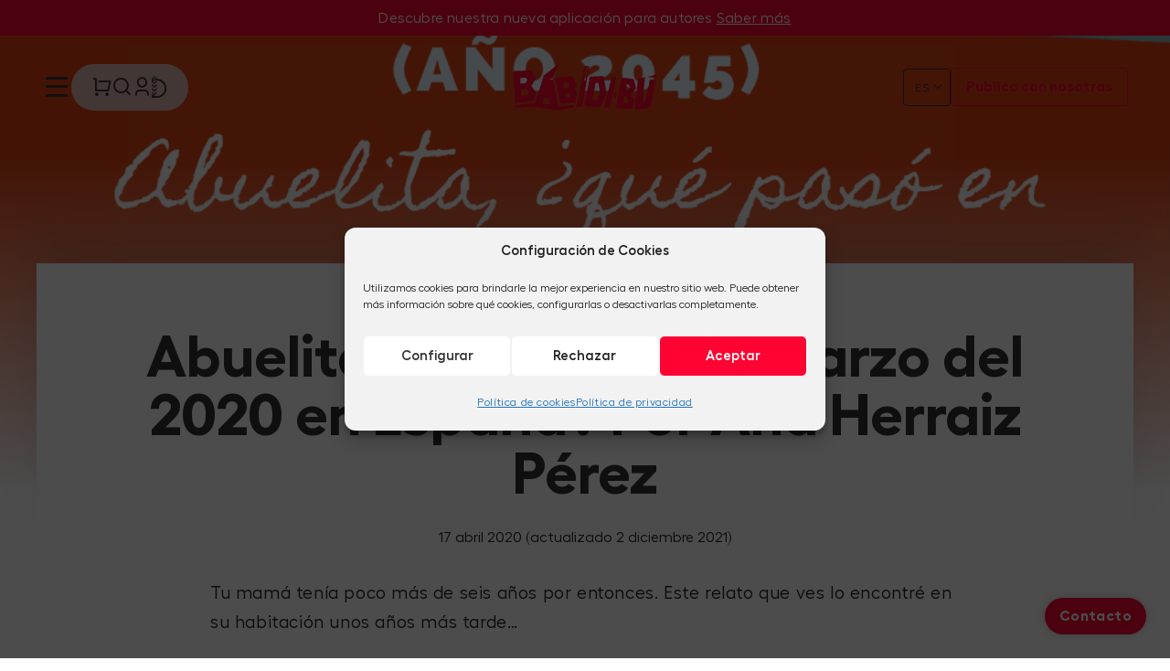

--- FILE ---
content_type: text/html; charset=UTF-8
request_url: https://www.babidibulibros.com/blog/abuelita-que-paso-en-marzo-del-2020-en-espana-por-ana-herraiz-perez/
body_size: 35765
content:
<!DOCTYPE html><html class="no-js" lang="es-ES" prefix="og: https://ogp.me/ns#"><head><script data-no-optimize="1">var litespeed_docref=sessionStorage.getItem("litespeed_docref");litespeed_docref&&(Object.defineProperty(document,"referrer",{get:function(){return litespeed_docref}}),sessionStorage.removeItem("litespeed_docref"));</script> <meta charset="utf-8"><meta http-equiv="X-UA-Compatible" content="IE=edge"><meta name="viewport" content="width=device-width, initial-scale=1.0"><link rel="apple-touch-icon" sizes="180x180" href="/apple-touch-icon.png"><link rel="icon" type="image/png" sizes="32x32" href="/favicon-32x32.png"><link rel="icon" type="image/png" sizes="16x16" href="/favicon-16x16.png"><link rel="manifest" href="/site.webmanifest" crossorigin="use-credentials"><link rel="preconnect" href="https://fonts.gstatic.com"> <script data-cfasync="false" data-no-defer="1" data-no-minify="1" data-no-optimize="1">var ewww_webp_supported=!1;function check_webp_feature(A,e){var w;e=void 0!==e?e:function(){},ewww_webp_supported?e(ewww_webp_supported):((w=new Image).onload=function(){ewww_webp_supported=0<w.width&&0<w.height,e&&e(ewww_webp_supported)},w.onerror=function(){e&&e(!1)},w.src="data:image/webp;base64,"+{alpha:"UklGRkoAAABXRUJQVlA4WAoAAAAQAAAAAAAAAAAAQUxQSAwAAAARBxAR/Q9ERP8DAABWUDggGAAAABQBAJ0BKgEAAQAAAP4AAA3AAP7mtQAAAA=="}[A])}check_webp_feature("alpha");</script><script data-cfasync="false" data-no-defer="1" data-no-minify="1" data-no-optimize="1">var Arrive=function(c,w){"use strict";if(c.MutationObserver&&"undefined"!=typeof HTMLElement){var r,a=0,u=(r=HTMLElement.prototype.matches||HTMLElement.prototype.webkitMatchesSelector||HTMLElement.prototype.mozMatchesSelector||HTMLElement.prototype.msMatchesSelector,{matchesSelector:function(e,t){return e instanceof HTMLElement&&r.call(e,t)},addMethod:function(e,t,r){var a=e[t];e[t]=function(){return r.length==arguments.length?r.apply(this,arguments):"function"==typeof a?a.apply(this,arguments):void 0}},callCallbacks:function(e,t){t&&t.options.onceOnly&&1==t.firedElems.length&&(e=[e[0]]);for(var r,a=0;r=e[a];a++)r&&r.callback&&r.callback.call(r.elem,r.elem);t&&t.options.onceOnly&&1==t.firedElems.length&&t.me.unbindEventWithSelectorAndCallback.call(t.target,t.selector,t.callback)},checkChildNodesRecursively:function(e,t,r,a){for(var i,n=0;i=e[n];n++)r(i,t,a)&&a.push({callback:t.callback,elem:i}),0<i.childNodes.length&&u.checkChildNodesRecursively(i.childNodes,t,r,a)},mergeArrays:function(e,t){var r,a={};for(r in e)e.hasOwnProperty(r)&&(a[r]=e[r]);for(r in t)t.hasOwnProperty(r)&&(a[r]=t[r]);return a},toElementsArray:function(e){return e=void 0!==e&&("number"!=typeof e.length||e===c)?[e]:e}}),e=(l.prototype.addEvent=function(e,t,r,a){a={target:e,selector:t,options:r,callback:a,firedElems:[]};return this._beforeAdding&&this._beforeAdding(a),this._eventsBucket.push(a),a},l.prototype.removeEvent=function(e){for(var t,r=this._eventsBucket.length-1;t=this._eventsBucket[r];r--)e(t)&&(this._beforeRemoving&&this._beforeRemoving(t),(t=this._eventsBucket.splice(r,1))&&t.length&&(t[0].callback=null))},l.prototype.beforeAdding=function(e){this._beforeAdding=e},l.prototype.beforeRemoving=function(e){this._beforeRemoving=e},l),t=function(i,n){var o=new e,l=this,s={fireOnAttributesModification:!1};return o.beforeAdding(function(t){var e=t.target;e!==c.document&&e!==c||(e=document.getElementsByTagName("html")[0]);var r=new MutationObserver(function(e){n.call(this,e,t)}),a=i(t.options);r.observe(e,a),t.observer=r,t.me=l}),o.beforeRemoving(function(e){e.observer.disconnect()}),this.bindEvent=function(e,t,r){t=u.mergeArrays(s,t);for(var a=u.toElementsArray(this),i=0;i<a.length;i++)o.addEvent(a[i],e,t,r)},this.unbindEvent=function(){var r=u.toElementsArray(this);o.removeEvent(function(e){for(var t=0;t<r.length;t++)if(this===w||e.target===r[t])return!0;return!1})},this.unbindEventWithSelectorOrCallback=function(r){var a=u.toElementsArray(this),i=r,e="function"==typeof r?function(e){for(var t=0;t<a.length;t++)if((this===w||e.target===a[t])&&e.callback===i)return!0;return!1}:function(e){for(var t=0;t<a.length;t++)if((this===w||e.target===a[t])&&e.selector===r)return!0;return!1};o.removeEvent(e)},this.unbindEventWithSelectorAndCallback=function(r,a){var i=u.toElementsArray(this);o.removeEvent(function(e){for(var t=0;t<i.length;t++)if((this===w||e.target===i[t])&&e.selector===r&&e.callback===a)return!0;return!1})},this},i=new function(){var s={fireOnAttributesModification:!1,onceOnly:!1,existing:!1};function n(e,t,r){return!(!u.matchesSelector(e,t.selector)||(e._id===w&&(e._id=a++),-1!=t.firedElems.indexOf(e._id)))&&(t.firedElems.push(e._id),!0)}var c=(i=new t(function(e){var t={attributes:!1,childList:!0,subtree:!0};return e.fireOnAttributesModification&&(t.attributes=!0),t},function(e,i){e.forEach(function(e){var t=e.addedNodes,r=e.target,a=[];null!==t&&0<t.length?u.checkChildNodesRecursively(t,i,n,a):"attributes"===e.type&&n(r,i)&&a.push({callback:i.callback,elem:r}),u.callCallbacks(a,i)})})).bindEvent;return i.bindEvent=function(e,t,r){t=void 0===r?(r=t,s):u.mergeArrays(s,t);var a=u.toElementsArray(this);if(t.existing){for(var i=[],n=0;n<a.length;n++)for(var o=a[n].querySelectorAll(e),l=0;l<o.length;l++)i.push({callback:r,elem:o[l]});if(t.onceOnly&&i.length)return r.call(i[0].elem,i[0].elem);setTimeout(u.callCallbacks,1,i)}c.call(this,e,t,r)},i},o=new function(){var a={};function i(e,t){return u.matchesSelector(e,t.selector)}var n=(o=new t(function(){return{childList:!0,subtree:!0}},function(e,r){e.forEach(function(e){var t=e.removedNodes,e=[];null!==t&&0<t.length&&u.checkChildNodesRecursively(t,r,i,e),u.callCallbacks(e,r)})})).bindEvent;return o.bindEvent=function(e,t,r){t=void 0===r?(r=t,a):u.mergeArrays(a,t),n.call(this,e,t,r)},o};d(HTMLElement.prototype),d(NodeList.prototype),d(HTMLCollection.prototype),d(HTMLDocument.prototype),d(Window.prototype);var n={};return s(i,n,"unbindAllArrive"),s(o,n,"unbindAllLeave"),n}function l(){this._eventsBucket=[],this._beforeAdding=null,this._beforeRemoving=null}function s(e,t,r){u.addMethod(t,r,e.unbindEvent),u.addMethod(t,r,e.unbindEventWithSelectorOrCallback),u.addMethod(t,r,e.unbindEventWithSelectorAndCallback)}function d(e){e.arrive=i.bindEvent,s(i,e,"unbindArrive"),e.leave=o.bindEvent,s(o,e,"unbindLeave")}}(window,void 0),ewww_webp_supported=!1;function check_webp_feature(e,t){var r;ewww_webp_supported?t(ewww_webp_supported):((r=new Image).onload=function(){ewww_webp_supported=0<r.width&&0<r.height,t(ewww_webp_supported)},r.onerror=function(){t(!1)},r.src="data:image/webp;base64,"+{alpha:"UklGRkoAAABXRUJQVlA4WAoAAAAQAAAAAAAAAAAAQUxQSAwAAAARBxAR/Q9ERP8DAABWUDggGAAAABQBAJ0BKgEAAQAAAP4AAA3AAP7mtQAAAA==",animation:"UklGRlIAAABXRUJQVlA4WAoAAAASAAAAAAAAAAAAQU5JTQYAAAD/////AABBTk1GJgAAAAAAAAAAAAAAAAAAAGQAAABWUDhMDQAAAC8AAAAQBxAREYiI/gcA"}[e])}function ewwwLoadImages(e){if(e){for(var t=document.querySelectorAll(".batch-image img, .image-wrapper a, .ngg-pro-masonry-item a, .ngg-galleria-offscreen-seo-wrapper a"),r=0,a=t.length;r<a;r++)ewwwAttr(t[r],"data-src",t[r].getAttribute("data-webp")),ewwwAttr(t[r],"data-thumbnail",t[r].getAttribute("data-webp-thumbnail"));for(var i=document.querySelectorAll("div.woocommerce-product-gallery__image"),r=0,a=i.length;r<a;r++)ewwwAttr(i[r],"data-thumb",i[r].getAttribute("data-webp-thumb"))}for(var n=document.querySelectorAll("video"),r=0,a=n.length;r<a;r++)ewwwAttr(n[r],"poster",e?n[r].getAttribute("data-poster-webp"):n[r].getAttribute("data-poster-image"));for(var o,l=document.querySelectorAll("img.ewww_webp_lazy_load"),r=0,a=l.length;r<a;r++)e&&(ewwwAttr(l[r],"data-lazy-srcset",l[r].getAttribute("data-lazy-srcset-webp")),ewwwAttr(l[r],"data-srcset",l[r].getAttribute("data-srcset-webp")),ewwwAttr(l[r],"data-lazy-src",l[r].getAttribute("data-lazy-src-webp")),ewwwAttr(l[r],"data-src",l[r].getAttribute("data-src-webp")),ewwwAttr(l[r],"data-orig-file",l[r].getAttribute("data-webp-orig-file")),ewwwAttr(l[r],"data-medium-file",l[r].getAttribute("data-webp-medium-file")),ewwwAttr(l[r],"data-large-file",l[r].getAttribute("data-webp-large-file")),null!=(o=l[r].getAttribute("srcset"))&&!1!==o&&o.includes("R0lGOD")&&ewwwAttr(l[r],"src",l[r].getAttribute("data-lazy-src-webp"))),l[r].className=l[r].className.replace(/\bewww_webp_lazy_load\b/,"");for(var s=document.querySelectorAll(".ewww_webp"),r=0,a=s.length;r<a;r++)e?(ewwwAttr(s[r],"srcset",s[r].getAttribute("data-srcset-webp")),ewwwAttr(s[r],"src",s[r].getAttribute("data-src-webp")),ewwwAttr(s[r],"data-orig-file",s[r].getAttribute("data-webp-orig-file")),ewwwAttr(s[r],"data-medium-file",s[r].getAttribute("data-webp-medium-file")),ewwwAttr(s[r],"data-large-file",s[r].getAttribute("data-webp-large-file")),ewwwAttr(s[r],"data-large_image",s[r].getAttribute("data-webp-large_image")),ewwwAttr(s[r],"data-src",s[r].getAttribute("data-webp-src"))):(ewwwAttr(s[r],"srcset",s[r].getAttribute("data-srcset-img")),ewwwAttr(s[r],"src",s[r].getAttribute("data-src-img"))),s[r].className=s[r].className.replace(/\bewww_webp\b/,"ewww_webp_loaded");window.jQuery&&jQuery.fn.isotope&&jQuery.fn.imagesLoaded&&(jQuery(".fusion-posts-container-infinite").imagesLoaded(function(){jQuery(".fusion-posts-container-infinite").hasClass("isotope")&&jQuery(".fusion-posts-container-infinite").isotope()}),jQuery(".fusion-portfolio:not(.fusion-recent-works) .fusion-portfolio-wrapper").imagesLoaded(function(){jQuery(".fusion-portfolio:not(.fusion-recent-works) .fusion-portfolio-wrapper").isotope()}))}function ewwwWebPInit(e){ewwwLoadImages(e),ewwwNggLoadGalleries(e),document.arrive(".ewww_webp",function(){ewwwLoadImages(e)}),document.arrive(".ewww_webp_lazy_load",function(){ewwwLoadImages(e)}),document.arrive("videos",function(){ewwwLoadImages(e)}),"loading"==document.readyState?document.addEventListener("DOMContentLoaded",ewwwJSONParserInit):("undefined"!=typeof galleries&&ewwwNggParseGalleries(e),ewwwWooParseVariations(e))}function ewwwAttr(e,t,r){null!=r&&!1!==r&&e.setAttribute(t,r)}function ewwwJSONParserInit(){"undefined"!=typeof galleries&&check_webp_feature("alpha",ewwwNggParseGalleries),check_webp_feature("alpha",ewwwWooParseVariations)}function ewwwWooParseVariations(e){if(e)for(var t=document.querySelectorAll("form.variations_form"),r=0,a=t.length;r<a;r++){var i=t[r].getAttribute("data-product_variations"),n=!1;try{for(var o in i=JSON.parse(i))void 0!==i[o]&&void 0!==i[o].image&&(void 0!==i[o].image.src_webp&&(i[o].image.src=i[o].image.src_webp,n=!0),void 0!==i[o].image.srcset_webp&&(i[o].image.srcset=i[o].image.srcset_webp,n=!0),void 0!==i[o].image.full_src_webp&&(i[o].image.full_src=i[o].image.full_src_webp,n=!0),void 0!==i[o].image.gallery_thumbnail_src_webp&&(i[o].image.gallery_thumbnail_src=i[o].image.gallery_thumbnail_src_webp,n=!0),void 0!==i[o].image.thumb_src_webp&&(i[o].image.thumb_src=i[o].image.thumb_src_webp,n=!0));n&&ewwwAttr(t[r],"data-product_variations",JSON.stringify(i))}catch(e){}}}function ewwwNggParseGalleries(e){if(e)for(var t in galleries){var r=galleries[t];galleries[t].images_list=ewwwNggParseImageList(r.images_list)}}function ewwwNggLoadGalleries(e){e&&document.addEventListener("ngg.galleria.themeadded",function(e,t){window.ngg_galleria._create_backup=window.ngg_galleria.create,window.ngg_galleria.create=function(e,t){var r=$(e).data("id");return galleries["gallery_"+r].images_list=ewwwNggParseImageList(galleries["gallery_"+r].images_list),window.ngg_galleria._create_backup(e,t)}})}function ewwwNggParseImageList(e){for(var t in e){var r=e[t];if(void 0!==r["image-webp"]&&(e[t].image=r["image-webp"],delete e[t]["image-webp"]),void 0!==r["thumb-webp"]&&(e[t].thumb=r["thumb-webp"],delete e[t]["thumb-webp"]),void 0!==r.full_image_webp&&(e[t].full_image=r.full_image_webp,delete e[t].full_image_webp),void 0!==r.srcsets)for(var a in r.srcsets)nggSrcset=r.srcsets[a],void 0!==r.srcsets[a+"-webp"]&&(e[t].srcsets[a]=r.srcsets[a+"-webp"],delete e[t].srcsets[a+"-webp"]);if(void 0!==r.full_srcsets)for(var i in r.full_srcsets)nggFSrcset=r.full_srcsets[i],void 0!==r.full_srcsets[i+"-webp"]&&(e[t].full_srcsets[i]=r.full_srcsets[i+"-webp"],delete e[t].full_srcsets[i+"-webp"])}return e}check_webp_feature("alpha",ewwwWebPInit);</script>  <script data-cfasync="false" data-pagespeed-no-defer>var gtm4wp_datalayer_name = "dataLayer";
	var dataLayer = dataLayer || [];</script> <title>Abuelita, ¿qué pasó en marzo del 2020 en España? Por Ana Herraiz Pérez - Editorial infantil BABIDI-BÚ</title><meta name="description" content="Tu mamá tenía poco más de seis años por entonces. Este relato que ves lo encontré en su habitación unos años más tarde…"/><meta name="robots" content="follow, noindex, max-snippet:-1, max-video-preview:-1, max-image-preview:large"/><link rel="canonical" href="https://www.babidibulibros.com/blog/abuelita-que-paso-en-marzo-del-2020-en-espana-por-ana-herraiz-perez/" /><meta property="og:locale" content="es_ES" /><meta property="og:type" content="article" /><meta property="og:title" content="Abuelita, ¿qué pasó en marzo del 2020 en España? Por Ana Herraiz Pérez - Editorial infantil BABIDI-BÚ" /><meta property="og:description" content="Tu mamá tenía poco más de seis años por entonces. Este relato que ves lo encontré en su habitación unos años más tarde…" /><meta property="og:url" content="https://www.babidibulibros.com/blog/abuelita-que-paso-en-marzo-del-2020-en-espana-por-ana-herraiz-perez/" /><meta property="og:site_name" content="Editorial infantil BABIDI-BÚ" /><meta property="article:publisher" content="https://es-es.facebook.com/babidibulibros" /><meta property="article:section" content="Cuentos y relatos" /><meta property="og:updated_time" content="2021-12-02T11:21:22+01:00" /><meta property="og:image" content="https://www.babidibulibros.com/wp-content/uploads/2020/03/Abuelita-¿qué-pasó-en-marzo-de-2020-en-España_-1.png" /><meta property="og:image:secure_url" content="https://www.babidibulibros.com/wp-content/uploads/2020/03/Abuelita-¿qué-pasó-en-marzo-de-2020-en-España_-1.png" /><meta property="og:image:width" content="1024" /><meta property="og:image:height" content="512" /><meta property="og:image:alt" content="Abuelita, ¿qué pasó en marzo del 2020 en España? Por Ana Herraiz Pérez" /><meta property="og:image:type" content="image/png" /><meta property="article:published_time" content="2020-04-17T17:36:03+02:00" /><meta property="article:modified_time" content="2021-12-02T11:21:22+01:00" /><meta name="twitter:card" content="summary_large_image" /><meta name="twitter:title" content="Abuelita, ¿qué pasó en marzo del 2020 en España? Por Ana Herraiz Pérez - Editorial infantil BABIDI-BÚ" /><meta name="twitter:description" content="Tu mamá tenía poco más de seis años por entonces. Este relato que ves lo encontré en su habitación unos años más tarde…" /><meta name="twitter:image" content="https://www.babidibulibros.com/wp-content/uploads/2020/03/Abuelita-¿qué-pasó-en-marzo-de-2020-en-España_-1.png" /><meta name="twitter:label1" content="Escrito por" /><meta name="twitter:data1" content="babidibuser" /><meta name="twitter:label2" content="Tiempo de lectura" /><meta name="twitter:data2" content="1 minuto" /><link rel='dns-prefetch' href='//js-eu1.hs-scripts.com' /><link rel='dns-prefetch' href='//challenges.cloudflare.com' /><link rel='dns-prefetch' href='//cdnjs.cloudflare.com' /><link rel='dns-prefetch' href='//cdn.jsdelivr.net' /><link rel="alternate" title="oEmbed (JSON)" type="application/json+oembed" href="https://www.babidibulibros.com/wp-json/oembed/1.0/embed?url=https%3A%2F%2Fwww.babidibulibros.com%2Fblog%2Fabuelita-que-paso-en-marzo-del-2020-en-espana-por-ana-herraiz-perez%2F" /><link rel="alternate" title="oEmbed (XML)" type="text/xml+oembed" href="https://www.babidibulibros.com/wp-json/oembed/1.0/embed?url=https%3A%2F%2Fwww.babidibulibros.com%2Fblog%2Fabuelita-que-paso-en-marzo-del-2020-en-espana-por-ana-herraiz-perez%2F&#038;format=xml" /><style id="litespeed-ccss">ul{box-sizing:border-box}.entry-content{counter-reset:footnotes}:root{--wp-block-synced-color:#7a00df;--wp-block-synced-color--rgb:122,0,223;--wp-bound-block-color:var(--wp-block-synced-color);--wp-editor-canvas-background:#ddd;--wp-admin-theme-color:#007cba;--wp-admin-theme-color--rgb:0,124,186;--wp-admin-theme-color-darker-10:#006ba1;--wp-admin-theme-color-darker-10--rgb:0,107,160.5;--wp-admin-theme-color-darker-20:#005a87;--wp-admin-theme-color-darker-20--rgb:0,90,135;--wp-admin-border-width-focus:2px}:root{--wp--preset--font-size--normal:16px;--wp--preset--font-size--huge:42px}.screen-reader-text{border:0;clip-path:inset(50%);height:1px;margin:-1px;overflow:hidden;padding:0;position:absolute;width:1px;word-wrap:normal!important}:root{--wp--preset--aspect-ratio--square:1;--wp--preset--aspect-ratio--4-3:4/3;--wp--preset--aspect-ratio--3-4:3/4;--wp--preset--aspect-ratio--3-2:3/2;--wp--preset--aspect-ratio--2-3:2/3;--wp--preset--aspect-ratio--16-9:16/9;--wp--preset--aspect-ratio--9-16:9/16;--wp--preset--color--black:#000000;--wp--preset--color--cyan-bluish-gray:#abb8c3;--wp--preset--color--white:#ffffff;--wp--preset--color--pale-pink:#f78da7;--wp--preset--color--vivid-red:#cf2e2e;--wp--preset--color--luminous-vivid-orange:#ff6900;--wp--preset--color--luminous-vivid-amber:#fcb900;--wp--preset--color--light-green-cyan:#7bdcb5;--wp--preset--color--vivid-green-cyan:#00d084;--wp--preset--color--pale-cyan-blue:#8ed1fc;--wp--preset--color--vivid-cyan-blue:#0693e3;--wp--preset--color--vivid-purple:#9b51e0;--wp--preset--gradient--vivid-cyan-blue-to-vivid-purple:linear-gradient(135deg,rgb(6,147,227) 0%,rgb(155,81,224) 100%);--wp--preset--gradient--light-green-cyan-to-vivid-green-cyan:linear-gradient(135deg,rgb(122,220,180) 0%,rgb(0,208,130) 100%);--wp--preset--gradient--luminous-vivid-amber-to-luminous-vivid-orange:linear-gradient(135deg,rgb(252,185,0) 0%,rgb(255,105,0) 100%);--wp--preset--gradient--luminous-vivid-orange-to-vivid-red:linear-gradient(135deg,rgb(255,105,0) 0%,rgb(207,46,46) 100%);--wp--preset--gradient--very-light-gray-to-cyan-bluish-gray:linear-gradient(135deg,rgb(238,238,238) 0%,rgb(169,184,195) 100%);--wp--preset--gradient--cool-to-warm-spectrum:linear-gradient(135deg,rgb(74,234,220) 0%,rgb(151,120,209) 20%,rgb(207,42,186) 40%,rgb(238,44,130) 60%,rgb(251,105,98) 80%,rgb(254,248,76) 100%);--wp--preset--gradient--blush-light-purple:linear-gradient(135deg,rgb(255,206,236) 0%,rgb(152,150,240) 100%);--wp--preset--gradient--blush-bordeaux:linear-gradient(135deg,rgb(254,205,165) 0%,rgb(254,45,45) 50%,rgb(107,0,62) 100%);--wp--preset--gradient--luminous-dusk:linear-gradient(135deg,rgb(255,203,112) 0%,rgb(199,81,192) 50%,rgb(65,88,208) 100%);--wp--preset--gradient--pale-ocean:linear-gradient(135deg,rgb(255,245,203) 0%,rgb(182,227,212) 50%,rgb(51,167,181) 100%);--wp--preset--gradient--electric-grass:linear-gradient(135deg,rgb(202,248,128) 0%,rgb(113,206,126) 100%);--wp--preset--gradient--midnight:linear-gradient(135deg,rgb(2,3,129) 0%,rgb(40,116,252) 100%);--wp--preset--font-size--small:13px;--wp--preset--font-size--medium:20px;--wp--preset--font-size--large:36px;--wp--preset--font-size--x-large:42px;--wp--preset--spacing--20:0.44rem;--wp--preset--spacing--30:0.67rem;--wp--preset--spacing--40:1rem;--wp--preset--spacing--50:1.5rem;--wp--preset--spacing--60:2.25rem;--wp--preset--spacing--70:3.38rem;--wp--preset--spacing--80:5.06rem;--wp--preset--shadow--natural:6px 6px 9px rgba(0, 0, 0, 0.2);--wp--preset--shadow--deep:12px 12px 50px rgba(0, 0, 0, 0.4);--wp--preset--shadow--sharp:6px 6px 0px rgba(0, 0, 0, 0.2);--wp--preset--shadow--outlined:6px 6px 0px -3px rgb(255, 255, 255), 6px 6px rgb(0, 0, 0);--wp--preset--shadow--crisp:6px 6px 0px rgb(0, 0, 0)}.wpcf7 .screen-reader-response{position:absolute;overflow:hidden;clip:rect(1px,1px,1px,1px);clip-path:inset(50%);height:1px;width:1px;margin:-1px;padding:0;border:0;word-wrap:normal!important}.wpcf7 .hidden-fields-container{display:none}.wpcf7 form .wpcf7-response-output{margin:2em .5em 1em;padding:.2em 1em;border:2px solid #00a0d2}.wpcf7 form.init .wpcf7-response-output{display:none}.wpcf7-form-control-wrap{position:relative}.wpcf7-list-item{display:inline-block;margin:0 0 0 1em}.wpcf7-list-item-label::before,.wpcf7-list-item-label::after{content:" "}.wpcf7 input[type="email"],.wpcf7 input[type="tel"]{direction:ltr}.wpml-ls-legacy-dropdown{width:15.5em;max-width:100%}.wpml-ls-legacy-dropdown>ul{position:relative;padding:0;margin:0!important;list-style-type:none}.wpml-ls-legacy-dropdown .wpml-ls-item{padding:0;margin:0;list-style-type:none}.wpml-ls-legacy-dropdown a{display:block;text-decoration:none;color:#444;border:1px solid #cdcdcd;background-color:#fff;padding:5px 10px;line-height:1}.wpml-ls-legacy-dropdown a span{vertical-align:middle}.wpml-ls-legacy-dropdown a.wpml-ls-item-toggle{position:relative;padding-right:calc(10px + 1.4em)}.wpml-ls-legacy-dropdown a.wpml-ls-item-toggle:after{content:"";vertical-align:middle;display:inline-block;border:.35em solid #fff0;border-top:.5em solid;position:absolute;right:10px;top:calc(50% - .175em)}.wpml-ls-legacy-dropdown .wpml-ls-sub-menu{visibility:hidden;position:absolute;top:100%;right:0;left:0;border-top:1px solid #cdcdcd;padding:0;margin:0;list-style-type:none;z-index:101}.eztoc-hide{display:none}.um-modal-close{display:block;position:fixed;right:0;top:0;font-size:24px;text-decoration:none!important;color:#fff!important;padding:0 10px}.um-modal-body{min-height:3px;padding:20px;box-sizing:border-box!important;width:100%;background:#fff;-moz-border-radius:0 0 3px 3px;-webkit-border-radius:0 0 3px 3px;border-radius:0 0 3px 3px}.um-modal-body.photo{-moz-border-radius:3px;-webkit-border-radius:3px;border-radius:3px;box-shadow:0 0 0 1px rgb(0 0 0/.1),0 0 0 1px rgb(255 255 255/.12) inset;background:#888;padding:0}[class^=um-faicon-]:before{font-family:FontAwesome!important;font-style:normal!important;font-weight:400!important;font-variant:normal!important;text-transform:none!important;speak:none;line-height:1;-webkit-font-smoothing:antialiased;-moz-osx-font-smoothing:grayscale}.um-faicon-times:before{content:""}[class^=ri-]{font-family:"remixicon"!important;font-style:normal;-webkit-font-smoothing:antialiased;-moz-osx-font-smoothing:grayscale}.ri-close-circle-fill:before{content:""}.ri-close-line:before{content:""}.ri-file-download-line:before{content:""}.ri-menu-line:before{content:""}.ri-search-line:before{content:""}.ri-shopping-cart-line:before{content:""}.ri-user-3-line:before{content:""}.ri-whatsapp-line:before{content:""}:root{--bs-blue:#0d6efd;--bs-indigo:#6610f2;--bs-purple:#6f42c1;--bs-pink:#d63384;--bs-red:#dc3545;--bs-orange:#fd7e14;--bs-yellow:#ffc107;--bs-green:#198754;--bs-teal:#20c997;--bs-cyan:#0dcaf0;--bs-white:#fff;--bs-gray:#6c757d;--bs-gray-dark:#343a40;--bs-primary:#0d6efd;--bs-secondary:#6c757d;--bs-success:#198754;--bs-info:#0dcaf0;--bs-warning:#ffc107;--bs-danger:#dc3545;--bs-light:#f8f9fa;--bs-dark:#212529;--bs-font-sans-serif:system-ui,-apple-system,"Segoe UI",Roboto,"Helvetica Neue",Arial,"Noto Sans","Liberation Sans",sans-serif,"Apple Color Emoji","Segoe UI Emoji","Segoe UI Symbol","Noto Color Emoji";--bs-font-monospace:SFMono-Regular,Menlo,Monaco,Consolas,"Liberation Mono","Courier New",monospace;--bs-gradient:linear-gradient(180deg,rgba(255,255,255,0.15),rgba(255,255,255,0))}*,:after,:before{-webkit-box-sizing:border-box;box-sizing:border-box}@media (prefers-reduced-motion:no-preference){:root{scroll-behavior:smooth}}body{margin:0;font-family:var(--bs-font-sans-serif);font-size:1rem;font-weight:400;line-height:1.5;color:#212529;background-color:#fff;-webkit-text-size-adjust:100%}h1,h2{margin-top:0;margin-bottom:.5rem;font-weight:500;line-height:1.2}h1{font-size:calc(1.375rem + 1.5vw)}@media (min-width:1200px){h1{font-size:2.5rem}}h2{font-size:calc(1.325rem + 0.9vw)}@media (min-width:1200px){h2{font-size:2rem}}p{margin-top:0;margin-bottom:1rem}ul{padding-left:2rem}ul{margin-top:0;margin-bottom:1rem}ul ul{margin-bottom:0}strong{font-weight:bolder}a{color:#0d6efd;text-decoration:underline}svg{vertical-align:middle}label{display:inline-block}button{border-radius:0}button,input,textarea{margin:0;font-family:inherit;font-size:inherit;line-height:inherit}button{text-transform:none}[type=button],[type=submit],button{-webkit-appearance:button}::-moz-focus-inner{padding:0;border-style:none}textarea{resize:vertical}fieldset{min-width:0;padding:0;margin:0;border:0}::-webkit-datetime-edit-day-field,::-webkit-datetime-edit-fields-wrapper,::-webkit-datetime-edit-hour-field,::-webkit-datetime-edit-minute,::-webkit-datetime-edit-month-field,::-webkit-datetime-edit-text,::-webkit-datetime-edit-year-field{padding:0}::-webkit-inner-spin-button{height:auto}::-webkit-search-decoration{-webkit-appearance:none}::-webkit-color-swatch-wrapper{padding:0}::-webkit-file-upload-button{font:inherit}::file-selector-button{font:inherit}::-webkit-file-upload-button{font:inherit;-webkit-appearance:button}summary{display:list-item}.container{width:100%;padding-right:var(--bs-gutter-x,.75rem);padding-left:var(--bs-gutter-x,.75rem);margin-right:auto;margin-left:auto}@media (min-width:1400px){.container{max-width:1408px}}.row{--bs-gutter-x:1.5rem;--bs-gutter-y:0;display:-webkit-box;display:-ms-flexbox;display:flex;-ms-flex-wrap:wrap;flex-wrap:wrap;margin-top:calc(var(--bs-gutter-y)*-1);margin-right:calc(var(--bs-gutter-x)*-0.5);margin-left:calc(var(--bs-gutter-x)*-0.5)}.row>*{-ms-flex-negative:0;flex-shrink:0;width:100%;max-width:100%;padding-right:calc(var(--bs-gutter-x)*0.5);padding-left:calc(var(--bs-gutter-x)*0.5);margin-top:var(--bs-gutter-y)}@media (min-width:576px){.col-sm{-webkit-box-flex:1;-ms-flex:1 0 0%;flex:1 0 0%}}@media (min-width:768px){.col-md-6{-webkit-box-flex:0;-ms-flex:0 0 auto;flex:0 0 auto;width:50%}}.btn{display:inline-block;font-weight:400;line-height:1.5;color:#212529;text-align:center;text-decoration:none;vertical-align:middle;background-color:#fff0;border:1px solid #fff0;padding:.375rem .75rem;font-size:1rem;border-radius:.25rem}.btn-secondary{color:#fff;background-color:#6c757d;border-color:#6c757d}.fade:not(.show){opacity:0}.dropdown{position:relative}.dropdown-toggle{white-space:nowrap}.dropdown-toggle:after{display:inline-block;margin-left:.255em;vertical-align:.255em;content:"";border-top:.3em solid;border-right:.3em solid #fff0;border-bottom:0;border-left:.3em solid #fff0}.dropdown-menu{position:absolute;z-index:1000;display:none;min-width:10rem;padding:.5rem 0;margin:0;font-size:1rem;color:#212529;text-align:left;list-style:none;background-color:#fff;background-clip:padding-box;border:1px solid rgb(0 0 0/.15);border-radius:.25rem}.dropdown-item{display:block;width:100%;padding:.25rem 1rem;clear:both;font-weight:400;color:#212529;text-align:inherit;text-decoration:none;white-space:nowrap;background-color:#fff0;border:0}.nav-link{display:block;padding:.5rem 1rem;color:#0d6efd;text-decoration:none}.navbar-brand{padding-top:.3125rem;padding-bottom:.3125rem;margin-right:1rem;font-size:1.25rem;text-decoration:none;white-space:nowrap}.navbar-nav{display:-webkit-box;display:-ms-flexbox;display:flex;-webkit-box-orient:vertical;-webkit-box-direction:normal;-ms-flex-direction:column;flex-direction:column;padding-left:0;margin-bottom:0;list-style:none}.navbar-nav .nav-link{padding-right:0;padding-left:0}.navbar-nav .dropdown-menu{position:static}.btn-close{-webkit-box-sizing:content-box;box-sizing:content-box;width:1em;height:1em;padding:.25em .25em;color:#000;background:#fff0 url(data:image/svg+xml,%3csvg\ xmlns=\'http://www.w3.org/2000/svg\'\ viewBox=\'0\ 0\ 16\ 16\'\ fill=\'%23000\'%3e%3cpath\ d=\'M.293.293a1\ 1\ 0\ 011.414\ 0L8\ 6.586\ 14.293.293a1\ 1\ 0\ 111.414\ 1.414L9.414\ 8l6.293\ 6.293a1\ 1\ 0\ 01-1.414\ 1.414L8\ 9.414l-6.293\ 6.293a1\ 1\ 0\ 01-1.414-1.414L6.586\ 8\ .293\ 1.707a1\ 1\ 0\ 010-1.414z\'/%3e%3c/svg%3e)center/1em auto no-repeat;border:0;border-radius:.25rem;opacity:.5}.modal{position:fixed;top:0;left:0;z-index:1060;display:none;width:100%;height:100%;overflow-x:hidden;overflow-y:auto;outline:0}.modal-dialog{position:relative;width:auto;margin:.5rem}.modal.fade .modal-dialog{-webkit-transform:translate(0,-50px);transform:translate(0,-50px)}.modal-content{position:relative;display:-webkit-box;display:-ms-flexbox;display:flex;-webkit-box-orient:vertical;-webkit-box-direction:normal;-ms-flex-direction:column;flex-direction:column;width:100%;background-color:#fff;background-clip:padding-box;border:1px solid rgb(0 0 0/.2);border-radius:.3rem;outline:0}.modal-header{display:-webkit-box;display:-ms-flexbox;display:flex;-ms-flex-negative:0;flex-shrink:0;-webkit-box-align:center;-ms-flex-align:center;align-items:center;-webkit-box-pack:justify;-ms-flex-pack:justify;justify-content:space-between;padding:1rem 1rem;border-bottom:1px solid #dee2e6;border-top-left-radius:calc(0.3rem - 1px);border-top-right-radius:calc(0.3rem - 1px)}.modal-header .btn-close{padding:.5rem .5rem;margin:-.5rem -.5rem -.5rem auto}.modal-body{position:relative;-webkit-box-flex:1;-ms-flex:1 1 auto;flex:1 1 auto;padding:1rem}.modal-footer{display:-webkit-box;display:-ms-flexbox;display:flex;-ms-flex-wrap:wrap;flex-wrap:wrap;-ms-flex-negative:0;flex-shrink:0;-webkit-box-align:center;-ms-flex-align:center;align-items:center;-webkit-box-pack:end;-ms-flex-pack:end;justify-content:flex-end;padding:.75rem;border-top:1px solid #dee2e6;border-bottom-right-radius:calc(0.3rem - 1px);border-bottom-left-radius:calc(0.3rem - 1px)}.modal-footer>*{margin:.25rem}@media (min-width:576px){.modal-dialog{max-width:500px;margin:1.75rem auto}}html{overflow-x:hidden;scroll-behavior:smooth}body{font-family:"Hellix",sans-serif;font-weight:400;font-size:1rem;line-height:1.5;overflow-x:hidden;background-color:#f4f7fc}a{color:#5ba2a8;text-decoration:none}li,p{font-weight:400;font-size:clamp(1.06rem,1.009rem + 0.25vw,1.2rem);line-height:1.7em;letter-spacing:.6px}p{margin-bottom:1.36rem}strong{font-weight:500}ul{list-style:none;padding:0 0 0 16px}.container{padding-right:30px;padding-left:30px}@media (min-width:1280px){.container{max-width:1200px}}@media (min-width:1280px){.page-narrow.container{max-width:880px}}.row{margin-right:-20px;margin-left:-20px}.col-md-6,.col-sm{padding-right:20px;padding-left:20px}.svg-icons{display:none}.single-post{background-color:#fff}.single-post .section-hero{margin-bottom:90px;height:74vh;z-index:-1}.single-post .section-hero:after{content:"";position:absolute;width:100%;height:50vh;bottom:0;background:-webkit-gradient(linear,left top,left bottom,from(#fff0),to(#ffffff));background:linear-gradient(180deg,#fff0 0%,#ffffff 100%)}.single-post #content{margin-top:-4rem}.single-post .section-hero:before{position:absolute;content:"";inset:0;background-color:rgb(255 255 255/.6)}.single-post .hero-txt{top:40vh;z-index:9;background:#fff;width:1200px;position:absolute;bottom:-20px;padding:70px 96px 10px 96px;text-align:center;-webkit-box-shadow:0-40px 50px 0 rgb(0 0 0/.1);box-shadow:0-40px 50px 0 rgb(0 0 0/.1);bottom:-40px}.single-post .hero-txt h1{color:#333;margin-bottom:1.6rem;line-height:1em;font-size:clamp(2rem,0.723rem + 5.68vw,4rem)}.single-post h2{font-size:clamp(2rem,1.85rem + 0.67vw,2.6rem);margin-bottom:clamp(0rem,-0.3rem + 1.33vw,1.2rem);margin-top:clamp(2rem,1.5rem + 2.22vw,4rem)}@media screen and (max-width:1200px){.single-post .hero-txt{width:100%;padding:70px 16px 10px 16px}}@media screen and (max-width:768px){.single-post .section-hero{height:290px}.single-post .hero-txt{background:#fff0;top:0;padding:100px 16px 10px 16px}}.brand-logo{max-width:100%}.brand-logo path{fill:#ff0433}.btn{padding:.8rem 1.6rem;font-size:.9rem;color:#fff;font-weight:500;border-radius:6px;text-transform:uppercase;letter-spacing:.1em;border:2px solid #ff0433;text-decoration:none}.btn-secondary{background-color:transparent!important;border-color:#ff0433;color:#ff0433!important}@media screen and (max-width:768px){.btn{letter-spacing:1px;padding:.6rem .8rem;font-size:.8rem}}.footer-contact{position:fixed;bottom:26px;right:26px;z-index:99}.footer-contact a{background-color:#ff0433;color:#fff;height:40px;display:block;font-size:1rem;border-radius:20px;text-align:center;line-height:40px;-webkit-box-shadow:0 0 10px 0 rgb(0 0 0/.2);box-shadow:0 0 10px 0 rgb(0 0 0/.2);font-weight:600;padding:0 16px;letter-spacing:.4px}.footer-contact .footer-contact-whatsapp{display:none}@media (max-width:768px){.footer-contact .footer-contact-form{display:none}.footer-contact .footer-contact-whatsapp{display:block}.footer-contact a{height:46px;font-size:1.6rem;border-radius:50%;line-height:46px;padding:0;width:46px}}.form-group{padding:.6rem 0}.form-group label{margin-bottom:.3rem;font-size:.8rem}span.wpcf7-list-item{margin:0 20px 8px 0;display:block}.site-header{z-index:9;position:relative}.site-header .site-header-wrapper{padding-left:3.6vw;padding-right:3.6vw;padding-top:2.4vw;-webkit-box-align:center;-ms-flex-align:center;align-items:center;display:-webkit-box;display:-ms-flexbox;display:flex;-webkit-box-pack:justify;-ms-flex-pack:justify;justify-content:space-between}.site-header .site-header-wrapper .btn-nav-toggler{font-weight:400;font-size:2rem;line-height:1em;padding:0;color:#333;border:none;-webkit-box-align:center;-ms-flex-align:center;align-items:center;display:-webkit-box;display:-ms-flexbox;display:flex;align-items:center;background:#fff0;border:none;border-radius:50%;display:flex;-webkit-box-pack:center;-ms-flex-pack:center;justify-content:center;letter-spacing:0}@media (max-width:767.98px){.site-header .site-header-wrapper .btn-nav-toggler{font-size:1.6rem}}.site-header .site-header-wrapper .btn-nav-toggler:before{-webkit-transform:scale(1);transform:scale(1);width:50px;height:50px;content:"";position:absolute;border-radius:50%;z-index:-1}.site-header .site-header-wrapper .header-left{display:-webkit-box;display:-ms-flexbox;display:flex;gap:1.4rem;-webkit-box-align:center;-ms-flex-align:center;align-items:center}.site-header .site-header-wrapper .header-buttons{background:rgb(221 225 231/.7411764706);-webkit-box-align:center;-ms-flex-align:center;align-items:center;padding:.8rem 1.4rem;border-radius:26px;display:-webkit-box;display:-ms-flexbox;display:flex;gap:1.2rem}@media (max-width:767.98px){.site-header .site-header-wrapper .header-buttons{position:absolute;right:82px;background-color:#fff0;padding:.8rem .6rem}}@media (max-width:575.98px){.site-header .site-header-wrapper .header-buttons{right:64px;gap:.9rem}}.site-header .site-header-wrapper .header-buttons a{color:#333;font-size:1.4rem;line-height:1em;display:-webkit-box;display:-ms-flexbox;display:flex}.site-header .site-header-wrapper .header-buttons .btn-demeter svg{margin-bottom:1px}.site-header .site-header-wrapper .header-actions{display:-webkit-box;display:-ms-flexbox;display:flex;-webkit-box-align:center;-ms-flex-align:center;align-items:center;gap:1.2rem}.site-header .site-header-wrapper .header-actions a{color:#29343e;font-size:1.3rem}.site-header .site-header-wrapper .header-actions .header-cta{border:1px solid #ff0433;padding:.5rem 1rem;color:#ff0433;border-radius:4px;font-weight:600;font-size:1rem}@media (max-width:767.98px){.site-header .site-header-wrapper .header-actions .header-cta{display:none}}.site-header .site-header-wrapper .navbar-brand{position:absolute;left:50%;-webkit-transform:translateX(-50%);transform:translateX(-50%);margin:0;width:clamp(6rem,4.5rem + 6.67vw,12rem);padding:0}@media (max-width:767.98px){.site-header .site-header-wrapper .navbar-brand{left:clamp(5.8rem,3.528rem + 10.1vw,8.375rem)}}body{padding-top:110px}.site-header{position:fixed;z-index:10;right:0;left:0;top:0}.wpml-ls-legacy-dropdown{width:auto}.wpml-ls-legacy-dropdown a{padding:12px}.wpml-ls-legacy-dropdown a.wpml-ls-item-toggle{border:1px solid #333;border-radius:4px;background-color:#fff0;font-size:0.8rem!important;padding-right:calc(10px + 1em)}@media (max-width:767.98px){.wpml-ls-legacy-dropdown a.wpml-ls-item-toggle{padding:8px 22px 8px 8px;font-size:0.7rem!important}}.wpml-ls-legacy-dropdown a.wpml-ls-item-toggle:after{border:none;border-bottom-style:solid;border-bottom-width:1px;border-right-style:solid!important;border-right-width:1px!important;content:"";display:inline-block;height:6px;width:6px;-webkit-transform:rotate(45deg);transform:rotate(45deg);margin-left:.4em;vertical-align:.255em;border-top:none;border-left:none;border-right-color:inherit;top:calc(50% - 0.4em)}.wpml-ls-legacy-dropdown .wpml-ls-sub-menu{border-top:none;-webkit-box-shadow:0 5px 10px rgb(0 0 0/.1);box-shadow:0 5px 10px rgb(0 0 0/.1)}.top-bar{background:#ff0433;text-align:center;width:100%;color:#fff;padding:.48rem;font-size:1rem;letter-spacing:.2px}@media (max-width:575.98px){.top-bar{font-size:.76rem}}.top-bar a{color:#fff;text-decoration:underline}h1{font-family:"Hellix",sans-serif;font-weight:600;color:#29343e;font-size:clamp(2rem,0.723rem + 5.68vw,6.4rem);margin-bottom:1rem;line-height:.9em;letter-spacing:0}@media (max-width:768px){h1{line-height:1.2em}}h2{font-family:"Hellix",sans-serif;font-size:clamp(2rem,1.535rem + 2.06vw,3.6rem);font-weight:600;color:#29343e;line-height:1.1em;margin-bottom:clamp(0rem,-0.5rem + 2.22vw,2rem);margin-top:4rem;letter-spacing:0;padding-bottom:1rem;background-image:linear-gradient(114deg,#ff0433,#e900ff 72%);-webkit-text-fill-color:#fff0;-webkit-background-clip:text;background-clip:text;-webkit-box-decoration-break:clone;box-decoration-break:clone}h2:first-of-type{margin-top:2rem}body{counter-reset:steps-h2}h2{counter-reset:steps-h3}.section-hero{padding:0;margin-bottom:6rem;position:relative;display:-webkit-box;display:-ms-flexbox;display:flex;-webkit-box-align:center;-ms-flex-align:center;align-items:center;-webkit-box-pack:center;-ms-flex-pack:center;justify-content:center;background-size:cover;background-position:center 30%;width:100%;height:100vh;margin-top:-110px}@media screen and (max-width:768px){.section-hero{min-height:0}.hero-txt{text-align:center}}.modal-nav .modal-dialog{max-width:100%;margin:0}.modal-nav .modal-dialog .modal-header{position:fixed;border:none;display:-webkit-box;display:-ms-flexbox;display:flex;top:0;width:100%;padding:0;background:#ff2541;border-radius:0;z-index:9999}@media (max-width:767.98px){.modal-nav .modal-dialog .modal-header{height:3.4rem}}.modal-nav .modal-dialog .modal-header .modal-header-actions{position:absolute;left:36px;top:36px;display:-webkit-box;display:-ms-flexbox;display:flex;gap:1.2rem}@media (max-width:767.98px){.modal-nav .modal-dialog .modal-header .modal-header-actions{left:17px;top:12px;gap:1rem}}.modal-nav .modal-dialog .modal-header .modal-header-actions a{color:#fff;font-size:1.4rem;display:-webkit-box;display:-ms-flexbox;display:flex;-webkit-box-align:center;-ms-flex-align:center;align-items:center}@media (max-width:767.98px){.modal-nav .modal-dialog .modal-header .modal-header-actions a{font-size:1.2rem}}.modal-nav .modal-dialog .modal-header .modal-header-actions .btn-demeter svg{margin-bottom:4px;width:16px}@media (max-width:767.98px){.modal-nav .modal-dialog .modal-header .modal-header-actions .btn-demeter svg{width:14px}}.modal-nav .modal-dialog .modal-header .modal-header-actions .btn-demeter svg path{fill:#fff}.modal-nav .modal-dialog .modal-header .btn-close{background-image:none;opacity:1;color:#fff;font-size:3rem;opacity:1}.modal-nav .modal-dialog .modal-content{background-color:#fff0;border:none;height:100vh;-webkit-box-pack:center;-ms-flex-pack:center;justify-content:center;-webkit-box-align:center;-ms-flex-align:center;align-items:center}@media (max-width:767.98px){.modal-nav .modal-dialog .modal-content{-webkit-box-pack:start;-ms-flex-pack:start;justify-content:flex-start;padding-top:14vw;height:82vh;overflow:auto}}@media (max-width:575.98px){.modal-nav .modal-dialog .modal-content{padding-top:20vw}}.modal-nav .modal-dialog .modal-content .modal-body{-webkit-box-flex:0;-ms-flex:0 1 auto;flex:0 1 auto;width:100%;color:#fff;max-width:80%;margin-top:0;padding:0}@media (max-width:767.98px){.modal-nav .modal-dialog .modal-content .modal-body{max-width:82%}}.modal-nav .modal-dialog .modal-content .modal-body .dropdown-menu{position:relative!important;-webkit-transform:none!important;transform:none!important;background:#fff0;border:none;padding:clamp(0.3rem,0.075rem + 1vw,1.2rem)0 clamp(0.6rem,0.35rem + 1.11vw,1.6rem)0}.modal-nav .modal-dialog .modal-content .modal-body .dropdown-menu .dropdown-item{background-color:#fff0;border:0;font-size:clamp(0.9rem,0.7rem + 0.44vw,1.2rem);color:#fff;padding:.4vw 0 0 2vw}.modal-nav .modal-dialog .modal-content .modal-body .navbar-nav .menu-item .nav-link{color:#fff;font-family:"Hellix",sans-serif;opacity:0;-webkit-transform:translateY(2rem);transform:translateY(2rem);font-weight:600;line-height:1em;font-size:clamp(1.2rem,0.625rem + 2.56vw,3.4rem);margin-bottom:0;margin-top:1.2rem}@media (max-width:767.98px){.modal-nav .modal-dialog .modal-content .modal-body .navbar-nav .menu-item .nav-link{margin-top:0rem;margin-bottom:.2rem}}.modal-nav .modal-dialog .modal-content .modal-body .navbar-nav .menu-item.menu-item-download .nav-link{font-size:clamp(1.2rem,1.15rem + 0.22vw,1.4rem);border:1px solid rgb(255 255 255/.6);padding:1rem;display:-webkit-inline-box;display:-ms-inline-flexbox;display:inline-flex;font-weight:500;margin-top:2rem;border-radius:.2rem;gap:10px}@media (max-width:767.98px){.modal-nav .modal-dialog .modal-content .modal-body .navbar-nav .menu-item.menu-item-download .nav-link{font-size:1.1rem;border:0;border-top:1px solid rgb(255 255 255/.6);padding:1rem 0 0 1px;margin-top:1rem;border-radius:0;width:100%}}.header-cta.mobile{border:1px solid #fff;padding:.5rem 1rem;color:#fff;border-radius:4px;font-weight:600;font-size:1rem;position:fixed;bottom:40px;width:82%;text-align:center;display:none}@media (max-width:767.98px){.header-cta.mobile{display:block}}.dropdown-toggle:after{border-bottom-style:solid;border-bottom-width:1px;border-right-style:solid!important;border-right-width:1px!important;content:"";display:inline-block;height:6px;width:6px;-webkit-transform:rotate(45deg);transform:rotate(45deg);margin-left:.4em;vertical-align:.255em;border-top:none;border-left:none;border-right-color:inherit}.modal-header{border:none;padding:2.6rem 1rem 1rem 1rem}.modal-header .close{position:absolute;right:22px;top:20px;color:#c5d3d9;opacity:1;font-size:2rem;border:none;background:#fff0}@media (max-width:767.98px){.modal-header .close{right:14px;top:4px;font-size:2rem!important}}.modal-content h2{font-size:2rem!important;text-align:center;width:100%;margin-top:10px!important;margin-bottom:0}.modal-content textarea{height:122px}.modal-body{padding:1rem 3rem 1.6rem 3rem}.modal-footer{padding:1.8rem 1rem 2rem 1rem;-webkit-box-shadow:0 0 10px 0 rgb(0 0 0/.1) inset;box-shadow:0 0 10px 0 rgb(0 0 0/.1) inset}.modal-dialog{max-width:680px}.wpcf7-submit{padding:.4rem 1.6rem}span.wpcf7-list-item{margin:0}@media (max-width:767.98px){.modal-contact .modal-header{padding-bottom:0}}.modal-contact .modal-footer{-webkit-box-pack:center;-ms-flex-pack:center;justify-content:center;font-size:1.2rem;font-weight:600}.modal-contact .modal-footer a{text-decoration:none;margin-left:10px;padding:8px 15px}.modal-contact p{text-align:center;font-size:1.06rem;line-height:1.6em;margin-bottom:1.4rem}.modal-contact .modal-body{padding:0 3rem 1.6rem 3rem}@media (max-width:767.98px){.modal-contact .modal-body{padding:0 1rem 1.6rem 1rem}}.btn-submit{display:-webkit-box;display:-ms-flexbox;display:flex;-webkit-box-orient:horizontal;-webkit-box-direction:reverse;-ms-flex-direction:row-reverse;flex-direction:row-reverse;-webkit-box-pack:start;-ms-flex-pack:start;justify-content:flex-start}@media screen and (max-width:768px){.btn-submit{width:100%;display:-webkit-box;display:-ms-flexbox;display:flex;text-align:center;margin:1rem 0;-webkit-box-pack:center;-ms-flex-pack:center;justify-content:center;-webkit-box-orient:vertical;-webkit-box-direction:normal;-ms-flex-direction:column;flex-direction:column}}.page-text a{text-decoration:underline}label{text-transform:uppercase;font-size:.78rem;font-weight:500;letter-spacing:.4px}.wpcf7 .row{margin-right:-10px;margin-left:-10px}.wpcf7 .col-md-6{padding-right:10px;padding-left:10px}@supports (-webkit-touch-callout:none){.footer-contact a{padding-left:2px}}.cmplz-hidden{display:none!important}.single-post #content{margin-top:10px!important}</style><link rel="preload" data-asynced="1" data-optimized="2" as="style" onload="this.onload=null;this.rel='stylesheet'" href="https://www.babidibulibros.com/wp-content/litespeed/css/dcd4866a0b17a7dd9678eef5fd7621f7.css?ver=d193b" /><script>!function(a){"use strict";var b=function(b,c,d){function e(a){return h.body?a():void setTimeout(function(){e(a)})}function f(){i.addEventListener&&i.removeEventListener("load",f),i.media=d||"all"}var g,h=a.document,i=h.createElement("link");if(c)g=c;else{var j=(h.body||h.getElementsByTagName("head")[0]).childNodes;g=j[j.length-1]}var k=h.styleSheets;i.rel="stylesheet",i.href=b,i.media="only x",e(function(){g.parentNode.insertBefore(i,c?g:g.nextSibling)});var l=function(a){for(var b=i.href,c=k.length;c--;)if(k[c].href===b)return a();setTimeout(function(){l(a)})};return i.addEventListener&&i.addEventListener("load",f),i.onloadcssdefined=l,l(f),i};"undefined"!=typeof exports?exports.loadCSS=b:a.loadCSS=b}("undefined"!=typeof global?global:this);!function(a){if(a.loadCSS){var b=loadCSS.relpreload={};if(b.support=function(){try{return a.document.createElement("link").relList.supports("preload")}catch(b){return!1}},b.poly=function(){for(var b=a.document.getElementsByTagName("link"),c=0;c<b.length;c++){var d=b[c];"preload"===d.rel&&"style"===d.getAttribute("as")&&(a.loadCSS(d.href,d,d.getAttribute("media")),d.rel=null)}},!b.support()){b.poly();var c=a.setInterval(b.poly,300);a.addEventListener&&a.addEventListener("load",function(){b.poly(),a.clearInterval(c)}),a.attachEvent&&a.attachEvent("onload",function(){a.clearInterval(c)})}}}(this);</script> <link rel='stylesheet' id='um_modal-css' href='https://www.babidibulibros.com/wp-content/plugins/ultimate-member/assets/css/um-modal.min.css?ver=2.11.1' type='text/css' media='all' /> <script type="text/javascript" id="wpml-cookie-js-extra">/*  */
var wpml_cookies = {"wp-wpml_current_language":{"value":"es","expires":1,"path":"/"}};
var wpml_cookies = {"wp-wpml_current_language":{"value":"es","expires":1,"path":"/"}};
//# sourceURL=wpml-cookie-js-extra
/*  */</script> <script type="text/javascript" src="https://www.babidibulibros.com/wp-content/plugins/sitepress-multilingual-cms/res/js/cookies/language-cookie.js?ver=486900" id="wpml-cookie-js" defer="defer" data-wp-strategy="defer"></script> <script type="text/javascript" src="https://www.babidibulibros.com/wp-includes/js/jquery/jquery.min.js?ver=3.7.1" id="jquery-core-js"></script> <script type="text/javascript" src="https://www.babidibulibros.com/wp-includes/js/jquery/jquery-migrate.min.js?ver=3.4.1" id="jquery-migrate-js"></script> <script type="text/javascript" src="https://www.babidibulibros.com/wp-content/plugins/sitepress-multilingual-cms/templates/language-switchers/legacy-dropdown/script.min.js?ver=1" id="wpml-legacy-dropdown-0-js"></script> <script type="text/javascript" defer="defer" src="https://www.babidibulibros.com/wp-content/plugins/widget-google-reviews/assets/js/public-main.js?ver=6.9.3" id="grw-public-main-js-js"></script> <script type="text/javascript" src="https://www.babidibulibros.com/wp-content/plugins/ultimate-member/assets/js/um-gdpr.min.js?ver=2.11.1" id="um-gdpr-js"></script> <link rel="https://api.w.org/" href="https://www.babidibulibros.com/wp-json/" /><link rel="alternate" title="JSON" type="application/json" href="https://www.babidibulibros.com/wp-json/wp/v2/posts/1490" /><meta name="generator" content="WPML ver:4.8.6 stt:8,1,27,41,2;" />
 <script class="hsq-set-content-id" data-content-id="blog-post">var _hsq = _hsq || [];
				_hsq.push(["setContentType", "blog-post"]);</script>  <script data-cfasync="false" data-pagespeed-no-defer type="text/javascript">var dataLayer_content = {"pagePostType":"post","pagePostType2":"single-post","pageCategory":["relatos-recuerdos","microcuentos-futuristas-marzo-2020"],"pagePostAuthor":"babidibuser"};
	dataLayer.push( dataLayer_content );</script> <script data-cfasync="false" data-pagespeed-no-defer type="text/javascript">(function(w,d,s,l,i){w[l]=w[l]||[];w[l].push({'gtm.start':
new Date().getTime(),event:'gtm.js'});var f=d.getElementsByTagName(s)[0],
j=d.createElement(s),dl=l!='dataLayer'?'&l='+l:'';j.async=true;j.src=
'//www.googletagmanager.com/gtm.js?id='+i+dl;f.parentNode.insertBefore(j,f);
})(window,document,'script','dataLayer','GTM-W68WDJ7');</script> <meta name="facebook-domain-verification" content="oq8etquz9of4qaz3ns2g9e33jedmxs" />
 <script type="application/ld+json" class="saswp-schema-markup-output">[{"@context":"https:\/\/schema.org\/","@type":"BreadcrumbList","@id":"https:\/\/www.babidibulibros.com\/blog\/abuelita-que-paso-en-marzo-del-2020-en-espana-por-ana-herraiz-perez\/#breadcrumb","itemListElement":[{"@type":"ListItem","position":1,"item":{"@id":"https:\/\/www.babidibulibros.com","name":"Editorial infantil BABIDI-B\u00da"}},{"@type":"ListItem","position":2,"item":{"@id":"https:\/\/www.babidibulibros.com\/relatos-recuerdos\/","name":"Cuentos y relatos"}},{"@type":"ListItem","position":3,"item":{"@id":"https:\/\/www.babidibulibros.com\/microcuentos-futuristas-marzo-2020\/","name":"Microcuentos: qu\u00e9 pas\u00f3 en marzo de 2020 en Espa\u00f1a"}},{"@type":"ListItem","position":4,"item":{"@id":"https:\/\/www.babidibulibros.com\/blog\/abuelita-que-paso-en-marzo-del-2020-en-espana-por-ana-herraiz-perez\/","name":"Abuelita, \u00bfqu\u00e9 pas\u00f3 en marzo del 2020 en Espa\u00f1a? Por Ana Herraiz P\u00e9rez - Editorial infantil BABIDI-B\u00da"}}]},

{"@context":"https:\/\/schema.org\/","@type":"Article","@id":"https:\/\/www.babidibulibros.com\/blog\/abuelita-que-paso-en-marzo-del-2020-en-espana-por-ana-herraiz-perez\/#Article","url":"https:\/\/www.babidibulibros.com\/blog\/abuelita-que-paso-en-marzo-del-2020-en-espana-por-ana-herraiz-perez\/","inLanguage":"es","mainEntityOfPage":"https:\/\/www.babidibulibros.com\/blog\/abuelita-que-paso-en-marzo-del-2020-en-espana-por-ana-herraiz-perez\/","headline":"Abuelita, \u00bfqu\u00e9 pas\u00f3 en marzo del 2020 en Espa\u00f1a? Por Ana Herraiz P\u00e9rez - Editorial infantil BABIDI-B\u00da","description":"Tu mam\u00e1 ten\u00eda poco m\u00e1s de seis a\u00f1os por entonces. Este relato que ves lo encontr\u00e9 en su habitaci\u00f3n unos","articleBody":"Tu mam\u00e1 ten\u00eda poco m\u00e1s de seis a\u00f1os por entonces. Este relato que ves lo encontr\u00e9 en su habitaci\u00f3n unos a\u00f1os m\u00e1s tarde\u2026  \u00abSiempre recordar\u00e9 la primavera del a\u00f1o 2020. Durante un tiempo tuvimos que quedarnos encerrados en casa, porque andaba suelto un bichito, y al contacto con \u00e9l podr\u00edamos enfermar.\u00a0 Eso fue lo que nos dijo una tarde la maestra.  Para mi sorpresa, estaba esper\u00e1ndome mi pap\u00e1 en el patio del colegio. Nunca antes me hab\u00eda recogido \u00e9l. Siempre estaba muy ocupado, igual que mi mam\u00e1. Ellos tampoco pod\u00edan ir al trabajo, la norma era mantenernos todos en casa hasta que pasara el peligro.  Yo no sent\u00ed miedo en ning\u00fan momento. Disfrut\u00e9 tanto de estar con mis padres jugando juntos, ayudando en la cocina, pintando un mural en mi habitaci\u00f3n, haciendo v\u00eddeo chats con la familia y los amigos\u2026  Cuando dieron la noticia de que todo volv\u00eda a la normalidad, mis padres se abrazaron llorando.  Yo cre\u00ed que todo volver\u00eda a ser como antes, sin embargo\u2026 despu\u00e9s de aquello mis padres empezaron a venir a recogerme al colegio. \u00c1ngela, mi canguro, no volvi\u00f3 a ocuparse de leerme el cuento de las buenas noches nunca m\u00e1s. \u00bfAdivin\u00e1is por qu\u00e9?\u2026 Me lo le\u00eda mi pap\u00e1\u00bb. Ana Herraiz P\u00e9rez","keywords":"","datePublished":"2020-04-17T17:36:03+02:00","dateModified":"2021-12-02T11:21:22+01:00","author":{"@type":"Person","name":"babidibuser","url":"https:\/\/www.babidibulibros.com\/autor\/babidibuser\/","sameAs":[],"image":"https:\/\/secure.gravatar.com\/avatar\/?s=400&d=mm&r=g","affiliation":{"@type":"Organization","name":"Editorial BABIDI-B\u00da"}},"speakable":{"@type":"SpeakableSpecification","xpath":["\/html\/head\/title","\/html\/head\/meta[@name='description']\/@content"]},"image":[{"@type":"ImageObject","@id":"https:\/\/www.babidibulibros.com\/blog\/abuelita-que-paso-en-marzo-del-2020-en-espana-por-ana-herraiz-perez\/#primaryimage","url":"https:\/\/www.babidibulibros.com\/wp-content\/uploads\/2020\/03\/Abuelita-\u00bfqu\u00e9-pas\u00f3-en-marzo-de-2020-en-Espa\u00f1a_-1-1200x900.png","width":"1200","height":"900"},{"@type":"ImageObject","url":"https:\/\/www.babidibulibros.com\/wp-content\/uploads\/2020\/03\/Abuelita-\u00bfqu\u00e9-pas\u00f3-en-marzo-de-2020-en-Espa\u00f1a_-1-1200x720.png","width":"1200","height":"720"},{"@type":"ImageObject","url":"https:\/\/www.babidibulibros.com\/wp-content\/uploads\/2020\/03\/Abuelita-\u00bfqu\u00e9-pas\u00f3-en-marzo-de-2020-en-Espa\u00f1a_-1-1200x675.png","width":"1200","height":"675"},{"@type":"ImageObject","url":"https:\/\/www.babidibulibros.com\/wp-content\/uploads\/2020\/03\/Abuelita-\u00bfqu\u00e9-pas\u00f3-en-marzo-de-2020-en-Espa\u00f1a_-1-600x600.png","width":"600","height":"600"}]},

{"@context":"https:\/\/schema.org\/","@type":"Organization","@id":"https:\/\/www.babidibulibros.com#Organization","name":"Editorial infantil BABIDI-B\u00da","url":"https:\/\/www.babidibulibros.com","sameAs":[]}]</script> </head><body data-cmplz=1 class="wp-singular post-template-default single single-post postid-1490 single-format-standard wp-embed-responsive wp-theme-b4st-master-v2"><header class="site-header"><div class="top-bar">
Descubre nuestra nueva aplicación para autores  <a href="/blog/demeter/">Saber más</a></div><div class="site-header-wrapper"><div class="header-left">
<button type="button" class="btn btn-nav-toggler" data-toggle="modal" data-target="#exampleModal">
<i class="ri-menu-line"></i>
</button><div class="header-buttons">
<a class="btn-cart" href="https://tienda.babidibulibros.com/cesta/"><i class="ri-shopping-cart-line"></i></a>
<a class="btn-search" href="https://tienda.babidibulibros.com/categorias/"><i class="ri-search-line"></i></a>
<a class="btn-login" href="https://www.babidibulibros.com/accesos/"><i class="ri-user-3-line"></i></a>
<a class="btn-demeter" href="https://demeter.babidibulibros.com" target="_blank">
<svg width="17" height="24" viewBox="0 0 17 24" fill="none" xmlns="http://www.w3.org/2000/svg">
<path d="M2.86934 20.2177C3.25657 19.1544 3.77566 18.3363 4.58911 17.7244C4.88441 17.5024 5.17321 17.4031 5.4425 17.7151C5.72294 18.041 5.60501 18.354 5.30971 18.6001C4.55568 19.2269 3.90195 19.9252 3.53422 20.8584C3.06992 22.0359 3.13585 22.1473 4.36532 22.1445C5.62544 22.1418 6.88648 22.1743 8.11131 21.7833C10.8136 20.9216 12.7125 19.2083 13.6997 16.5228C14.3311 14.8058 14.398 13.0554 13.8909 11.3087C13.2632 9.14593 11.9483 7.49116 10.0001 6.35733C8.49947 5.48352 6.86141 5.14922 5.14163 5.14922C4.48232 5.14922 4.36996 5.03871 4.35882 4.3664C4.34861 3.76467 4.34303 3.16386 4.34582 2.56213C4.3486 2.04211 4.60026 1.70131 4.97448 1.68831C5.3905 1.67345 5.6988 2.03468 5.72387 2.56863C5.72851 2.66056 5.73501 2.75435 5.72758 2.84628C5.69787 3.20565 5.86966 3.32265 6.21696 3.34215C8.44004 3.46844 10.4514 4.19926 12.1981 5.5838C14.3552 7.29337 15.6209 9.5248 16.01 12.2623C16.6405 16.6973 14.1472 21.1909 10.1366 23.0054C8.70933 23.6507 7.20592 24.0036 5.62637 23.9952C4.07188 23.9869 2.51647 24.0018 0.961983 23.9999C0.297103 23.9999 0.0760946 23.7752 0.0723802 23.1094C0.0677372 22.2615 0.0519509 21.4119 0.0844521 20.565C0.0928095 20.3551 0.215385 20.057 0.37882 19.9651C0.674116 19.798 0.971269 19.9586 1.18485 20.2223C1.53586 20.6532 1.51357 21.1658 1.49872 21.6765C1.49129 21.9207 1.49686 22.1334 1.82837 22.1733C2.43754 22.2458 2.54897 22.1288 2.38553 21.5214C2.08931 20.4211 1.55722 19.4748 0.621186 18.7876C0.510682 18.7068 0.415035 18.6019 0.320318 18.5016C0.0918809 18.2602 0.0148067 17.9983 0.264601 17.7253C0.502324 17.4662 0.775334 17.4634 1.0502 17.6631C1.90637 18.2843 2.5174 19.0913 2.87027 20.2186L2.86934 20.2177Z" fill="#333333"/>
<path d="M2.8964 8.10116C3.0134 7.85229 3.11462 7.52078 3.30684 7.25613C3.59192 6.86333 3.92065 6.4956 4.27166 6.15945C4.5196 5.92172 4.9254 5.81308 5.13062 6.10373C5.27084 6.30245 5.2077 6.71475 5.11298 6.98869C5.02848 7.23291 4.79075 7.43442 4.59296 7.62478C4.01165 8.1838 3.41642 8.72797 2.83883 9.26656C2.14423 8.64718 1.35306 8.00273 0.63989 7.2812C0.241518 6.87819 0.0455826 6.33217 0.0576545 5.723C0.0790124 4.64489 0.0595117 3.56585 0.0604403 2.48774C0.0604403 1.96587 0.269376 1.69843 0.675177 1.68357C1.09026 1.66871 1.4097 2.01137 1.41806 2.50724C1.4357 3.55471 1.42177 4.6031 1.47099 5.64871C1.48399 5.92451 1.64185 6.21423 1.79415 6.45938C2.13959 7.01562 2.52217 7.54771 2.89733 8.10023L2.8964 8.10116Z" fill="#333333"/>
<path d="M2.85821 13.2577C2.23047 12.7358 1.57209 12.1898 0.914638 11.6419C0.453121 11.2574 0.0835364 10.7996 0.0315345 10.184C0.0101766 9.93883 0.0696073 9.60082 0.229327 9.45688C0.338903 9.35752 0.728917 9.45224 0.915566 9.5776C1.85996 10.2128 2.48769 11.0996 2.82385 12.2093C3.08386 11.693 3.27329 11.1627 3.5918 10.7272C3.92053 10.2759 4.34955 9.8859 4.78692 9.53396C4.94942 9.40302 5.35337 9.34638 5.4778 9.45317C5.63938 9.59246 5.72017 9.94347 5.68117 10.1775C5.57902 10.7885 5.20943 11.2649 4.7377 11.6614C4.09882 12.1991 3.46459 12.7423 2.85728 13.2586L2.85821 13.2577Z" fill="#333333"/>
<path d="M2.95381 17.2713C2.23693 16.7048 1.55069 16.1737 0.877451 15.6267C0.395505 15.2348 0.0937083 14.7278 0.0110625 14.1029C-0.0622973 13.5476 0.234856 13.2987 0.734446 13.5318C1.54883 13.9107 2.06699 14.596 2.49787 15.3528C2.63901 15.6016 2.73745 15.8747 2.89067 16.2155C3.1516 15.2906 3.63819 14.5625 4.31515 13.971C4.53058 13.7825 4.77388 13.5977 5.03667 13.4984C5.51119 13.3191 5.82599 13.6246 5.72105 14.1261C5.58548 14.7696 5.23539 15.2868 4.73395 15.6964C4.41358 15.9582 4.04956 16.169 3.74034 16.442C3.44319 16.7039 3.19153 17.0168 2.95381 17.2713Z" fill="#333333"/>
<path d="M2.1935 2.94745C2.1935 2.22406 2.18886 1.49975 2.19536 0.776367C2.2 0.272135 2.42937 0.00469683 2.84352 5.38029e-05C3.24097 -0.00458922 3.53812 0.291636 3.54555 0.749438C3.56876 2.16556 3.58084 3.58168 3.58827 4.99873C3.58827 5.16495 3.56598 5.34417 3.50283 5.49461C3.36354 5.82519 3.18247 6.19199 2.75716 6.11956C2.35044 6.05084 2.22322 5.66733 2.21207 5.30332C2.18793 4.51864 2.20464 3.73304 2.20464 2.94745C2.20093 2.94745 2.19722 2.94745 2.19443 2.94745H2.1935Z" fill="#333333"/>
</svg>
</a></div></div>
<a class="navbar-brand" href="https://www.babidibulibros.com/">
<svg class="brand-logo" width="350" height="113" viewBox="0 0 350 113" fill="none" xmlns="http://www.w3.org/2000/svg">
<path d="M5.81867 100.043C5.57827 100.075 5.40198 100.284 5.418 100.524L5.80265 106.358V106.422L52.8253 104.29L53.0817 104.322L112.189 112.272C112.237 112.272 112.285 112.272 112.333 112.272L148.153 105.749C148.329 105.717 148.473 105.572 148.521 105.396L149.771 99.4823C149.836 99.1777 149.579 98.9053 149.275 98.9373L111.531 102.896C111.291 102.912 111.083 102.768 111.035 102.527L97.9087 38.7567C97.8606 38.5483 97.6843 38.4041 97.476 38.3881L88.9497 38.1797C88.4369 38.1637 88.3247 37.4585 88.8215 37.2822L96.8509 34.6057C96.9791 34.5577 97.0753 34.4615 97.1234 34.3493L110.906 0.628919C111.083 0.196195 110.57 -0.188448 110.201 0.100035L74.9102 27.7623C74.8301 27.8264 74.782 27.9065 74.75 27.9867L63.387 64.624L54.1395 94.2094C54.0754 94.3857 53.9311 94.5139 53.7548 94.53L5.81867 100.043ZM77.2181 81.9489L87.1547 83.0227C87.3631 83.0387 87.5233 83.199 87.5554 83.4074L89.7831 97.3347C89.8312 97.6392 89.5908 97.8956 89.2863 97.8635L70.9356 96.0044C70.615 95.9724 70.4387 95.6358 70.567 95.3473L76.7533 82.2214C76.8495 82.0291 77.0258 81.9329 77.2181 81.9489Z" fill="#EF2629"/>
<path d="M116.083 96.6455L150.797 93.0074C150.989 92.9914 151.149 92.8472 151.197 92.6388L151.855 89.5457L156.005 69.8327C156.038 69.6724 155.989 69.5121 155.877 69.4L148.665 62.6206C148.505 62.4764 148.473 62.236 148.585 62.0437L155.957 50.0236C156.054 49.8633 156.038 49.671 155.941 49.5267L142.928 30.1824C142.831 30.0381 142.671 29.958 142.495 29.99L103.277 33.9166C103.005 33.9487 102.813 34.2051 102.877 34.4615L115.602 96.2769C115.634 96.5173 115.842 96.6776 116.083 96.6455ZM138.648 80.3302L129.048 81.8368C128.808 81.8688 128.568 81.7085 128.536 81.4681L126.933 72.7175C126.885 72.4611 127.061 72.2207 127.301 72.1886L136.533 70.6661C136.661 70.65 136.805 70.6821 136.902 70.7783L140.812 74.1439C140.956 74.2721 141.004 74.4644 140.94 74.6407L139.001 80.0418C138.953 80.186 138.809 80.2982 138.648 80.3302ZM133.392 44.3501L137.975 50.1037C138.088 50.2479 138.104 50.4402 138.023 50.6005L134.337 57.9728C134.273 58.1011 134.145 58.1972 134.001 58.2132L124.497 59.6076C124.256 59.6396 124.032 59.4794 123.984 59.239L121.42 46.081C121.372 45.8245 121.548 45.5681 121.82 45.536L132.975 44.1738C133.151 44.1577 133.296 44.2219 133.392 44.3501Z" fill="#EF2629"/>
<path d="M174.773 4.47549L154.659 103.97C154.595 104.274 154.852 104.547 155.156 104.515L168.442 102.944C168.635 102.928 168.795 102.768 168.843 102.576L185.847 5.93393C185.896 5.6775 185.719 5.4371 185.447 5.40505L175.27 4.13893C175.045 4.09085 174.821 4.25112 174.773 4.47549ZM172.161 37.8433L177.514 9.63612C177.562 9.41175 177.754 9.25148 177.978 9.26751L181.681 9.34764C181.969 9.34764 182.177 9.60407 182.129 9.89255L176.872 39.5742C176.824 39.8627 176.52 40.0229 176.247 39.9108L172.449 38.3401C172.241 38.26 172.129 38.0516 172.161 37.8433Z" fill="#EF2629"/>
<path d="M348.906 32.9709L349.995 26.432C350.043 26.1114 349.755 25.839 349.434 25.9031L328.616 30.631C328.103 30.7432 328.151 31.4804 328.68 31.5285L348.409 33.3556C348.649 33.3716 348.857 33.2113 348.906 32.9709Z" fill="#EF2629"/>
<path d="M240.804 29.5415C237.807 43.8053 223.88 99.0016 222.357 105.012C222.293 105.3 222.485 105.557 222.774 105.573L235.739 106.246C235.964 106.262 236.156 106.101 236.204 105.893L252.087 31.9936C252.135 31.7532 251.975 31.4967 251.734 31.4486L241.333 29.1889C241.092 29.1408 240.852 29.285 240.804 29.5415Z" fill="#EF2629"/>
<path d="M321.787 90.9241L315.889 88.8406C315.681 88.7605 315.569 88.5682 315.585 88.3598L322.14 32.5865C322.172 32.282 321.915 32.0416 321.627 32.0737L305.247 34.4937C305.039 34.5258 304.879 34.686 304.863 34.8944L296.224 108.826C296.192 109.082 296.384 109.323 296.657 109.339L312.155 110.124C312.203 110.124 312.251 110.124 312.283 110.108L335.105 104.371C335.282 104.323 335.41 104.194 335.442 104.018L347.814 39.5582C347.863 39.3018 347.686 39.0614 347.446 39.0293L334.56 36.8977C334.32 36.8657 334.096 37.0099 334.047 37.2503L322.412 90.5875C322.316 90.86 322.043 91.0203 321.787 90.9241Z" fill="#EF2629"/>
<path d="M248.849 68.1497L245.531 83.263C245.467 83.5355 245.675 83.8079 245.964 83.8239L249.794 83.9842C250.019 84.0002 250.211 83.84 250.259 83.6316L253.497 68.935C253.561 68.6786 253.384 68.4222 253.112 68.3901L249.362 67.8132C249.121 67.7651 248.897 67.9093 248.849 68.1497Z" fill="#EF2629"/>
<path d="M220.145 29.0767L187.498 30.5511C187.29 30.5672 187.113 30.7114 187.065 30.9197L174.356 101.518C174.308 101.79 174.5 102.031 174.773 102.063L213.061 104.867C213.253 104.883 213.445 104.771 213.526 104.579L227.693 68.8392C227.725 68.759 227.725 68.6789 227.725 68.5827L220.625 29.4453C220.577 29.2209 220.369 29.0606 220.145 29.0767ZM203.974 87.9431L195.047 87.7348C194.774 87.7348 194.566 87.4783 194.598 87.2059L200.816 46.1452C200.848 45.9208 201.041 45.7606 201.249 45.7606L207.644 45.5362C207.868 45.5362 208.076 45.6965 208.108 45.9048L211.859 66.932C211.875 67.0121 211.859 67.0922 211.843 67.1724L204.39 87.6386C204.342 87.8309 204.166 87.9431 203.974 87.9431Z" fill="#EF2629"/>
<path d="M299.669 59.3994C299.765 59.2873 299.781 59.143 299.749 58.9988L294.124 36.385L293.995 36.3689L265.179 32.8591C264.939 32.827 264.714 32.9873 264.666 33.2277L250.883 106.582C250.835 106.855 251.028 107.111 251.316 107.127L289.203 108.97C289.412 108.986 289.604 108.842 289.668 108.634L295.614 88.1195C295.646 88.0073 295.63 87.863 295.566 87.7669L287.873 74.689C287.777 74.5287 287.793 74.3204 287.905 74.1762L299.669 59.3994ZM278.674 95.3476L268.609 94.402C268.337 94.3699 268.144 94.1295 268.208 93.8571L271.35 78.3912C271.398 78.1508 271.638 77.9905 271.878 78.0386L275.773 78.7759C275.901 78.8079 276.013 78.888 276.077 79.0002L281.495 88.3599C281.559 88.4721 281.575 88.6163 281.527 88.7445L279.139 95.0591C279.074 95.2354 278.882 95.3636 278.674 95.3476ZM279.267 64.6723L274.651 63.8709C274.411 63.8228 274.25 63.5985 274.282 63.3581L276.061 50.2001C276.094 49.9757 276.286 49.7994 276.526 49.7994L282.216 49.9276C282.408 49.9276 282.584 50.0558 282.632 50.2321L285.004 57.0756C285.053 57.2198 285.036 57.3801 284.94 57.4923L279.732 64.4799C279.603 64.6402 279.427 64.7043 279.267 64.6723Z" fill="#EF2629"/>
<path d="M49.7962 88.9526L55.9345 69.3198C55.9826 69.1916 55.9505 69.0313 55.8704 68.9191L44.876 53.277C44.7638 53.1327 44.7638 52.9244 44.86 52.7801L55.8704 34.8942C55.9665 34.75 55.9665 34.5576 55.8704 34.4134L44.5074 15.8063C44.4272 15.662 44.267 15.5819 44.1067 15.5819L0.449683 16.9282C0.177227 16.9282 -0.0150948 17.1525 0.000932051 17.409L4.98527 93.8889C5.00129 94.1453 5.2417 94.3376 5.49813 94.3056L49.4116 89.2571C49.5879 89.2571 49.7321 89.1289 49.7962 88.9526ZM34.5066 75.8267L20.2428 76.5479C19.9864 76.5639 19.778 76.3716 19.762 76.1152L18.9927 62.5084C18.9767 62.268 19.169 62.0436 19.4094 62.0276L31.4615 61.05C31.6058 61.0339 31.734 61.098 31.8302 61.1942L38.4653 68.3101C38.5935 68.4543 38.6255 68.6627 38.5294 68.839L34.8753 75.5863C34.8112 75.7305 34.6669 75.8267 34.5066 75.8267ZM29.7787 33.1313L34.8432 36.9456C35.0195 37.0739 35.0676 37.2982 34.9874 37.5066L31.0288 46.2893C30.9647 46.4495 30.8205 46.5457 30.6442 46.5617L18.6241 47.4592C18.3677 47.4752 18.1433 47.2829 18.1272 47.0265L17.5503 34.5256C17.5343 34.2852 17.7266 34.0768 17.967 34.0448L29.4422 33.0511C29.5704 33.0351 29.6826 33.0672 29.7787 33.1313Z" fill="#EF2629"/>
</svg>
</a><div class="header-actions"><div
class="wpml-ls-statics-shortcode_actions wpml-ls wpml-ls-legacy-dropdown js-wpml-ls-legacy-dropdown"><ul role="menu"><li role="none" tabindex="0" class="wpml-ls-slot-shortcode_actions wpml-ls-item wpml-ls-item-es wpml-ls-current-language wpml-ls-first-item wpml-ls-last-item wpml-ls-item-legacy-dropdown">
<a href="#" class="js-wpml-ls-item-toggle wpml-ls-item-toggle" role="menuitem" title="Cambiar a ES">
<span class="wpml-ls-native" role="menuitem">ES</span></a><ul class="wpml-ls-sub-menu" role="menu"></ul></li></ul></div>
<a class="header-cta" href="https://www.babidibulibros.com/publica-con-nosotros/">Publica con nosotras</a></div></div></header><div class="section-hero" style="background-image: url(https://www.babidibulibros.com/wp-content/uploads/2020/03/Abuelita-¿qué-pasó-en-marzo-de-2020-en-España_-1.png)"><div class="hero-txt"><h1>
Abuelita, ¿qué pasó en marzo del 2020 en España? Por Ana Herraiz Pérez</h1><div class="header-meta">
<span>
<time class="entry-date published" datetime="2020-04-17T17:36:03+02:00">17 abril 2020</time> <time class="updated" datetime="2021-12-02T11:21:22+01:00">(actualizado 2 diciembre 2021)</time>			    </span></div></div></div><main id="main" class="container page-narrow page-text"><div class="row"><div class="col-sm"><div id="content" role="main"><article role="article" id="post_1490" class="post-1490 post type-post status-publish format-standard has-post-thumbnail hentry category-relatos-recuerdos category-microcuentos-futuristas-marzo-2020 first"><div class="entry-content"><p>Tu mamá tenía poco más de seis años por entonces. Este relato que ves lo encontré en su habitación unos años más tarde…</p><p>«Siempre recordaré la primavera del año 2020. Durante un tiempo tuvimos que quedarnos encerrados en casa, porque andaba suelto un bichito, y al contacto con él podríamos enfermar.  Eso fue lo que nos dijo una tarde la maestra.</p><p>Para mi sorpresa, estaba esperándome mi papá en el patio del colegio. Nunca antes me había recogido él. Siempre estaba muy ocupado, igual que mi mamá. Ellos tampoco podían ir al trabajo, la norma era mantenernos todos en casa hasta que pasara el peligro.</p><p>Yo no sentí miedo en ningún momento. Disfruté tanto de estar con mis padres jugando juntos, ayudando en la cocina, pintando un mural en mi habitación, haciendo vídeo chats con la familia y los amigos…</p><p>Cuando dieron la noticia de que todo volvía a la normalidad, mis padres se abrazaron llorando.</p><p>Yo creí que todo volvería a ser como antes, sin embargo… después de aquello mis padres empezaron a venir a recogerme al colegio. Ángela, mi canguro, no volvió a ocuparse de leerme el cuento de las buenas noches nunca más. ¿Adivináis por qué?… Me lo leía mi papá».</p><h2>Ana Herraiz Pérez</h2></div><footer class="mt-5 border-top pt-3"><div>
Categoría: <a href="https://www.babidibulibros.com/relatos-recuerdos/" rel="category tag">Cuentos y relatos</a>, <a href="https://www.babidibulibros.com/microcuentos-futuristas-marzo-2020/" rel="category tag">Microcuentos: qué pasó en marzo de 2020 en España</a></div><div class="author-info"><div class="author-avatar">
<img src="https://gravatar.com/avatar/c9d874646fbfc7e8815b1acaebb3334a?s=400&amp;r=G&amp;d=mystery" class="gravatar avatar avatar-80 um-avatar um-avatar-gravatar" width="80" height="80" alt="babidibuser" data-default="https://www.babidibulibros.com/wp-content/plugins/ultimate-member/assets/img/default_avatar.jpg" onerror="if ( ! this.getAttribute('data-load-error') ){ this.setAttribute('data-load-error', '1');this.setAttribute('src', this.getAttribute('data-default'));}" loading="lazy" /></div><div class="author-description"><h3>babidibuser</h3><p></p>
<a href="https://www.babidibulibros.com/autor/babidibuser/">Saber más sobre el autor/a</a></div></div></footer></article><p class="alert alert-info mt-5">Sé el primero en escribir un comentario.</p><section id="respond"><h3 class="mt-5">Deja un comentario</h3><p><a rel="nofollow" id="cancel-comment-reply-link" href="/blog/abuelita-que-paso-en-marzo-del-2020-en-espana-por-ana-herraiz-perez/#respond" style="display:none;">Haz clic aquí para cancelar la respuesta.</a></p><form action="https://www.babidibulibros.com/wp-comments-post.php" method="post" id="commentform"><div class="form-group">
<label for="author">Tu nombre <span class="text-muted">(requerido)</span></label>
<input type="text" class="form-control" name="author" id="author" placeholder="Tu nombre" value="" aria-required="true"></div><div class="form-group">
<label for="email">Tu email(requerido, pero no será publicado)&nbsp;<span class="text-muted"></span></label>
<input type="email" class="form-control" name="email" id="email" placeholder="Tu email" value="" aria-required="true"></div><div class="form-group">
<label for="url">Tu sitio web <span class="text-muted">si tienes uno (no es obligatorio))</span></label>
<input type="url" class="form-control" name="url" id="url" placeholder="Tu sitio web" value=""></div><div class="form-group">
<label for="comment">Tu comentario</label><textarea name="comment" class="form-control" id="comment" placeholder="Tu comentario" rows="8" aria-required="true"></textarea></div><p><input name="submit" class="btn btn-default" type="submit" id="submit" value="Publicar comentario"></p><input type='hidden' name='comment_post_ID' value='1490' id='comment_post_ID' />
<input type='hidden' name='comment_parent' id='comment_parent' value='0' /><p style="display: none;"><input type="hidden" id="akismet_comment_nonce" name="akismet_comment_nonce" value="e7b8f09cb6" /></p><p style="display: none !important;" class="akismet-fields-container" data-prefix="ak_"><label>&#916;<textarea name="ak_hp_textarea" cols="45" rows="8" maxlength="100"></textarea></label><input type="hidden" id="ak_js_1" name="ak_js" value="143"/><script>document.getElementById( "ak_js_1" ).setAttribute( "value", ( new Date() ).getTime() );</script></p></form></section></div></div></div></main><footer id="footer" class="main-footer"><div class="container-fluid"><div class="footer-content row"><div class="col-lg-3"><div class="footer-brand">
<a class="navbar-brand" href="https://www.babidibulibros.com/">
<svg class="brand-logo" width="350" height="113" viewBox="0 0 350 113" fill="none" xmlns="http://www.w3.org/2000/svg">
<path d="M5.81867 100.043C5.57827 100.075 5.40198 100.284 5.418 100.524L5.80265 106.358V106.422L52.8253 104.29L53.0817 104.322L112.189 112.272C112.237 112.272 112.285 112.272 112.333 112.272L148.153 105.749C148.329 105.717 148.473 105.572 148.521 105.396L149.771 99.4823C149.836 99.1777 149.579 98.9053 149.275 98.9373L111.531 102.896C111.291 102.912 111.083 102.768 111.035 102.527L97.9087 38.7567C97.8606 38.5483 97.6843 38.4041 97.476 38.3881L88.9497 38.1797C88.4369 38.1637 88.3247 37.4585 88.8215 37.2822L96.8509 34.6057C96.9791 34.5577 97.0753 34.4615 97.1234 34.3493L110.906 0.628919C111.083 0.196195 110.57 -0.188448 110.201 0.100035L74.9102 27.7623C74.8301 27.8264 74.782 27.9065 74.75 27.9867L63.387 64.624L54.1395 94.2094C54.0754 94.3857 53.9311 94.5139 53.7548 94.53L5.81867 100.043ZM77.2181 81.9489L87.1547 83.0227C87.3631 83.0387 87.5233 83.199 87.5554 83.4074L89.7831 97.3347C89.8312 97.6392 89.5908 97.8956 89.2863 97.8635L70.9356 96.0044C70.615 95.9724 70.4387 95.6358 70.567 95.3473L76.7533 82.2214C76.8495 82.0291 77.0258 81.9329 77.2181 81.9489Z" fill="#EF2629"/>
<path d="M116.083 96.6455L150.797 93.0074C150.989 92.9914 151.149 92.8472 151.197 92.6388L151.855 89.5457L156.005 69.8327C156.038 69.6724 155.989 69.5121 155.877 69.4L148.665 62.6206C148.505 62.4764 148.473 62.236 148.585 62.0437L155.957 50.0236C156.054 49.8633 156.038 49.671 155.941 49.5267L142.928 30.1824C142.831 30.0381 142.671 29.958 142.495 29.99L103.277 33.9166C103.005 33.9487 102.813 34.2051 102.877 34.4615L115.602 96.2769C115.634 96.5173 115.842 96.6776 116.083 96.6455ZM138.648 80.3302L129.048 81.8368C128.808 81.8688 128.568 81.7085 128.536 81.4681L126.933 72.7175C126.885 72.4611 127.061 72.2207 127.301 72.1886L136.533 70.6661C136.661 70.65 136.805 70.6821 136.902 70.7783L140.812 74.1439C140.956 74.2721 141.004 74.4644 140.94 74.6407L139.001 80.0418C138.953 80.186 138.809 80.2982 138.648 80.3302ZM133.392 44.3501L137.975 50.1037C138.088 50.2479 138.104 50.4402 138.023 50.6005L134.337 57.9728C134.273 58.1011 134.145 58.1972 134.001 58.2132L124.497 59.6076C124.256 59.6396 124.032 59.4794 123.984 59.239L121.42 46.081C121.372 45.8245 121.548 45.5681 121.82 45.536L132.975 44.1738C133.151 44.1577 133.296 44.2219 133.392 44.3501Z" fill="#EF2629"/>
<path d="M174.773 4.47549L154.659 103.97C154.595 104.274 154.852 104.547 155.156 104.515L168.442 102.944C168.635 102.928 168.795 102.768 168.843 102.576L185.847 5.93393C185.896 5.6775 185.719 5.4371 185.447 5.40505L175.27 4.13893C175.045 4.09085 174.821 4.25112 174.773 4.47549ZM172.161 37.8433L177.514 9.63612C177.562 9.41175 177.754 9.25148 177.978 9.26751L181.681 9.34764C181.969 9.34764 182.177 9.60407 182.129 9.89255L176.872 39.5742C176.824 39.8627 176.52 40.0229 176.247 39.9108L172.449 38.3401C172.241 38.26 172.129 38.0516 172.161 37.8433Z" fill="#EF2629"/>
<path d="M348.906 32.9709L349.995 26.432C350.043 26.1114 349.755 25.839 349.434 25.9031L328.616 30.631C328.103 30.7432 328.151 31.4804 328.68 31.5285L348.409 33.3556C348.649 33.3716 348.857 33.2113 348.906 32.9709Z" fill="#EF2629"/>
<path d="M240.804 29.5415C237.807 43.8053 223.88 99.0016 222.357 105.012C222.293 105.3 222.485 105.557 222.774 105.573L235.739 106.246C235.964 106.262 236.156 106.101 236.204 105.893L252.087 31.9936C252.135 31.7532 251.975 31.4967 251.734 31.4486L241.333 29.1889C241.092 29.1408 240.852 29.285 240.804 29.5415Z" fill="#EF2629"/>
<path d="M321.787 90.9241L315.889 88.8406C315.681 88.7605 315.569 88.5682 315.585 88.3598L322.14 32.5865C322.172 32.282 321.915 32.0416 321.627 32.0737L305.247 34.4937C305.039 34.5258 304.879 34.686 304.863 34.8944L296.224 108.826C296.192 109.082 296.384 109.323 296.657 109.339L312.155 110.124C312.203 110.124 312.251 110.124 312.283 110.108L335.105 104.371C335.282 104.323 335.41 104.194 335.442 104.018L347.814 39.5582C347.863 39.3018 347.686 39.0614 347.446 39.0293L334.56 36.8977C334.32 36.8657 334.096 37.0099 334.047 37.2503L322.412 90.5875C322.316 90.86 322.043 91.0203 321.787 90.9241Z" fill="#EF2629"/>
<path d="M248.849 68.1497L245.531 83.263C245.467 83.5355 245.675 83.8079 245.964 83.8239L249.794 83.9842C250.019 84.0002 250.211 83.84 250.259 83.6316L253.497 68.935C253.561 68.6786 253.384 68.4222 253.112 68.3901L249.362 67.8132C249.121 67.7651 248.897 67.9093 248.849 68.1497Z" fill="#EF2629"/>
<path d="M220.145 29.0767L187.498 30.5511C187.29 30.5672 187.113 30.7114 187.065 30.9197L174.356 101.518C174.308 101.79 174.5 102.031 174.773 102.063L213.061 104.867C213.253 104.883 213.445 104.771 213.526 104.579L227.693 68.8392C227.725 68.759 227.725 68.6789 227.725 68.5827L220.625 29.4453C220.577 29.2209 220.369 29.0606 220.145 29.0767ZM203.974 87.9431L195.047 87.7348C194.774 87.7348 194.566 87.4783 194.598 87.2059L200.816 46.1452C200.848 45.9208 201.041 45.7606 201.249 45.7606L207.644 45.5362C207.868 45.5362 208.076 45.6965 208.108 45.9048L211.859 66.932C211.875 67.0121 211.859 67.0922 211.843 67.1724L204.39 87.6386C204.342 87.8309 204.166 87.9431 203.974 87.9431Z" fill="#EF2629"/>
<path d="M299.669 59.3994C299.765 59.2873 299.781 59.143 299.749 58.9988L294.124 36.385L293.995 36.3689L265.179 32.8591C264.939 32.827 264.714 32.9873 264.666 33.2277L250.883 106.582C250.835 106.855 251.028 107.111 251.316 107.127L289.203 108.97C289.412 108.986 289.604 108.842 289.668 108.634L295.614 88.1195C295.646 88.0073 295.63 87.863 295.566 87.7669L287.873 74.689C287.777 74.5287 287.793 74.3204 287.905 74.1762L299.669 59.3994ZM278.674 95.3476L268.609 94.402C268.337 94.3699 268.144 94.1295 268.208 93.8571L271.35 78.3912C271.398 78.1508 271.638 77.9905 271.878 78.0386L275.773 78.7759C275.901 78.8079 276.013 78.888 276.077 79.0002L281.495 88.3599C281.559 88.4721 281.575 88.6163 281.527 88.7445L279.139 95.0591C279.074 95.2354 278.882 95.3636 278.674 95.3476ZM279.267 64.6723L274.651 63.8709C274.411 63.8228 274.25 63.5985 274.282 63.3581L276.061 50.2001C276.094 49.9757 276.286 49.7994 276.526 49.7994L282.216 49.9276C282.408 49.9276 282.584 50.0558 282.632 50.2321L285.004 57.0756C285.053 57.2198 285.036 57.3801 284.94 57.4923L279.732 64.4799C279.603 64.6402 279.427 64.7043 279.267 64.6723Z" fill="#EF2629"/>
<path d="M49.7962 88.9526L55.9345 69.3198C55.9826 69.1916 55.9505 69.0313 55.8704 68.9191L44.876 53.277C44.7638 53.1327 44.7638 52.9244 44.86 52.7801L55.8704 34.8942C55.9665 34.75 55.9665 34.5576 55.8704 34.4134L44.5074 15.8063C44.4272 15.662 44.267 15.5819 44.1067 15.5819L0.449683 16.9282C0.177227 16.9282 -0.0150948 17.1525 0.000932051 17.409L4.98527 93.8889C5.00129 94.1453 5.2417 94.3376 5.49813 94.3056L49.4116 89.2571C49.5879 89.2571 49.7321 89.1289 49.7962 88.9526ZM34.5066 75.8267L20.2428 76.5479C19.9864 76.5639 19.778 76.3716 19.762 76.1152L18.9927 62.5084C18.9767 62.268 19.169 62.0436 19.4094 62.0276L31.4615 61.05C31.6058 61.0339 31.734 61.098 31.8302 61.1942L38.4653 68.3101C38.5935 68.4543 38.6255 68.6627 38.5294 68.839L34.8753 75.5863C34.8112 75.7305 34.6669 75.8267 34.5066 75.8267ZM29.7787 33.1313L34.8432 36.9456C35.0195 37.0739 35.0676 37.2982 34.9874 37.5066L31.0288 46.2893C30.9647 46.4495 30.8205 46.5457 30.6442 46.5617L18.6241 47.4592C18.3677 47.4752 18.1433 47.2829 18.1272 47.0265L17.5503 34.5256C17.5343 34.2852 17.7266 34.0768 17.967 34.0448L29.4422 33.0511C29.5704 33.0351 29.6826 33.0672 29.7787 33.1313Z" fill="#EF2629"/>
</svg>
</a>
<a href="tel:+34 954 824 041" class="footer-phone"><i class="fas fa-phone"></i> +34 954 824 041</a>
<a href="tel:+34 912 665 684 " class="footer-phone"><i class="fas fa-phone"></i> +34 912 665 684 </a>
<a href="mailto:info@babidibulibros.com" class="footer-phone"><i class="fas fa-envelope"></i> info@babidibulibros.com</a></div></div><div class="col-lg-9"><div class="footer-navigation"><div class="row"><div class="col-lg-4 col-md-4"><h3>La editorial</h3><div class="menu-footer-menu-01-container"><ul id="menu-footer-menu-01" class="footer-nav"><li id="menu-item-60874" class="menu-item menu-item-type-post_type menu-item-object-page menu-item-60874"><a href="https://www.babidibulibros.com/quienes-somos/">Quiénes somos</a></li><li id="menu-item-60877" class="menu-item menu-item-type-post_type menu-item-object-page menu-item-60877"><a href="https://www.babidibulibros.com/nuestra-feliz-historia/">Nuestra feliz historia</a></li><li id="menu-item-60878" class="menu-item menu-item-type-post_type menu-item-object-page menu-item-60878"><a href="https://www.babidibulibros.com/el-equipo/">Un equipo con alma de mujer</a></li><li id="menu-item-60879" class="menu-item menu-item-type-custom menu-item-object-custom menu-item-60879"><a href="https://www.babidibulibros.com/wp-content/uploads/audios/CATALOGO_ANUAL_BABIDIBU.pdf">Catálogo anual</a></li><li id="menu-item-86106" class="menu-item menu-item-type-post_type menu-item-object-page menu-item-86106"><a href="https://www.babidibulibros.com/preguntas-frecuentes/">Preguntas Frecuentes</a></li></ul></div></div><div class="col-lg-4 col-md-4"><h3>Publica con nosotros</h3><div class="menu-footer-menu-02-container"><ul id="menu-footer-menu-02" class="footer-nav"><li id="menu-item-2130" class="menu-item menu-item-type-post_type menu-item-object-page menu-item-2130"><a href="https://www.babidibulibros.com/manuscrito/">Envíanos tu manuscrito</a></li><li id="menu-item-2132" class="menu-item menu-item-type-post_type menu-item-object-page menu-item-2132"><a href="https://www.babidibulibros.com/como-publicar-un-libro-infantil/">Cómo publicar un cuento infantil</a></li><li id="menu-item-28708" class="menu-item menu-item-type-post_type menu-item-object-page menu-item-28708"><a href="https://www.babidibulibros.com/como-promocionamos-tu-libro-en-librerias/">Cómo promocionamos tu libro</a></li><li id="menu-item-2131" class="menu-item menu-item-type-post_type menu-item-object-page menu-item-2131"><a href="https://www.babidibulibros.com/contacto/">Contacta con nosotras</a></li></ul></div></div><div class="col-lg-4 col-md-4"><h3>Legal</h3><div class="menu-footer-menu-03-container"><ul id="menu-footer-menu-03" class="footer-nav"><li id="menu-item-219" class="menu-item menu-item-type-post_type menu-item-object-page menu-item-219"><a href="https://www.babidibulibros.com/aviso-legal/">Aviso legal</a></li><li id="menu-item-229" class="menu-item menu-item-type-post_type menu-item-object-page menu-item-229"><a href="https://www.babidibulibros.com/politica-de-cookies/">Política de cookies</a></li><li id="menu-item-230" class="menu-item menu-item-type-post_type menu-item-object-page menu-item-230"><a href="https://www.babidibulibros.com/condiciones-de-compra/">Condiciones de compra</a></li><li id="menu-item-231" class="menu-item menu-item-type-post_type menu-item-object-page menu-item-privacy-policy menu-item-231"><a rel="privacy-policy" href="https://www.babidibulibros.com/politica-de-privacidad/">Política de privacidad</a></li></ul></div></div></div></div></div></div><div class="footer-copyright"><div class="row"><div class="col-md-4"><p>© 2026 Editorial infantil BABIDI-BÚ</p></div><div class="col-md-8"><div class="footer-social">
<span class="twitter-cta">
<a href="https://twitter.com/babidibulibros" target="_blank">
<i class="ri-twitter-fill"></i>
</a>
</span>
<span class="youtube-cta">
<a href="https://www.youtube.com/channel/UCioqPMBuKJOm0voNAVkXBhw/videos" target="_blank">
<i class="ri-youtube-fill"></i>
</a>
</span>
<span class="instagram-cta">
<a href="https://www.instagram.com/babidibulibros/" target="_blank">
<i class="ri-instagram-fill"></i>
</a>
</span>
<span class="facebook-cta">
<a href="https://es-es.facebook.com/babidibulibros" target="_blank">
<i class="ri-facebook-fill"></i>
</a>
</span>
<span class="linkedin-cta">
<a href="https://www.linkedin.com/company/babidi-bu/" target="_blank">
<i class="ri-linkedin-fill"></i>
</a>
</span>
<span class="tiktok-cta">
<a href="https://www.tiktok.com/@babidibulibros" target="_blank">
<svg fill="#5ba2a8" width="18px" height="18px" viewBox="0 0 24 24" xmlns="http://www.w3.org/2000/svg" xml:space="preserve"><path d="M19.589 6.686a4.793 4.793 0 0 1-3.77-4.245V2h-3.445v13.672a2.896 2.896 0 0 1-5.201 1.743l-.002-.001.002.001a2.895 2.895 0 0 1 3.183-4.51v-3.5a6.329 6.329 0 0 0-5.394 10.692 6.33 6.33 0 0 0 10.857-4.424V8.687a8.182 8.182 0 0 0 4.773 1.526V6.79a4.831 4.831 0 0 1-1.003-.104z"/></svg>
</a>
</span></div></div></div></div><div class="footer-feder"><div class="row"><div class="col-lg-10"><p>BABIDI-BÚ Libros S.L.U. ha participado en el Programa de Iniciación a la Exportación ICEX-Next, y ha contado con el apoyo de ICEX y con la cofinanciación de Fondos europeos FEDER. La finalidad de este apoyo es contribuir al desarrollo internacional de la empresa y de su entorno.</p><div class="footer-feder-caption"><p>Fondo Europeo de Desarrollo Regional</p><p>Una Manera de hacer Europa</p></div></div><div class="col-lg-2"><div class="footer-feder-logos">
<img src="https://www.babidibulibros.com/wp-content/themes/b4st-master-v2/theme/img/ue-flag.svg"/>
<img src="https://www.babidibulibros.com/wp-content/themes/b4st-master-v2/theme/img/icex-logo.png"/></div></div></div></div><div class="footer-pt"><div class="row"><div class="col-lg-12">
<img src="https://www.babidibulibros.com/wp-content/themes/b4st-master-v2/theme/img/Feder.png"/><p></p></div><div class="col-lg-12"><p>Babidi-Bú Libros, S.L. ha sido beneficiaria de Fondos Europeos, cuyo objetivo es el refuerzo del crecimiento sostenible y la competitividad de las PYMES, y gracias al cual ha puesto en marcha un Plan de Acción con el objetivo de mejorar su competitividad mediante la transformación digital, la promoción online y el comercio electrónico en mercados internacionales durante el año 2024. Para ello ha contado con el apoyo del Programa Xpande Digital de la Cámara de Comercio de Sevilla. #EuropaSeSiente</p></div></div>
<br><hr>
<br><div class="row"><div class="col-lg-12">
<img src="https://www.babidibulibros.com/wp-content/themes/b4st-master-v2/theme/img/Subvencion.png"/><p></p></div><div class="col-lg-12"><p>Babidi-Bú Libros, S.L. ha recibido un incentivo de la Consejería de Empleo, Empresa y Trabajo Autónomo para la inserción laboral y el fomento de la contratación en el ámbito de la Comunidad Autónoma de Andalucía. Programa Emplea-T, cofinanciado por el Programa FSE+ Andalucía 2021-2027</p></div></div></div></div></footer><div id="um_upload_single" style="display:none;"></div><div id="um_view_photo" style="display:none;">
<a href="javascript:void(0);" data-action="um_remove_modal" class="um-modal-close" aria-label="Cerrar la vista emergente de la foto">
<i class="um-faicon-times"></i>
</a><div class="um-modal-body photo"><div class="um-modal-photo"></div></div></div> <script type="speculationrules">{"prefetch":[{"source":"document","where":{"and":[{"href_matches":"/*"},{"not":{"href_matches":["/wp-*.php","/wp-admin/*","/wp-content/uploads/*","/wp-content/*","/wp-content/plugins/*","/wp-content/themes/b4st-master-v2/*","/*\\?(.+)"]}},{"not":{"selector_matches":"a[rel~=\"nofollow\"]"}},{"not":{"selector_matches":".no-prefetch, .no-prefetch a"}}]},"eagerness":"conservative"}]}</script>  <script>var _paq = window._paq = window._paq || [];
  /* tracker methods like "setCustomDimension" should be called before "trackPageView" */
  _paq.push(['trackPageView']);
  _paq.push(['enableLinkTracking']);
  (function() {
    var u="//stats.trevenque.es/";
    _paq.push(['setTrackerUrl', u+'matomo.php']);
    _paq.push(['setSiteId', '2']);
    var d=document, g=d.createElement('script'), s=d.getElementsByTagName('script')[0];
    g.async=true; g.src=u+'matomo.js'; s.parentNode.insertBefore(g,s);
  })();</script> <div id="cmplz-cookiebanner-container"><div class="cmplz-cookiebanner cmplz-hidden banner-1 bottom-right-view-preferences optin cmplz-center cmplz-categories-type-view-preferences" aria-modal="true" data-nosnippet="true" role="dialog" aria-live="polite" aria-labelledby="cmplz-header-1-optin" aria-describedby="cmplz-message-1-optin"><div class="cmplz-header"><div class="cmplz-logo"></div><div class="cmplz-title" id="cmplz-header-1-optin">Configuración de Cookies</div><div class="cmplz-close" tabindex="0" role="button" aria-label="Cerrar ventana">
<svg aria-hidden="true" focusable="false" data-prefix="fas" data-icon="times" class="svg-inline--fa fa-times fa-w-11" role="img" xmlns="http://www.w3.org/2000/svg" viewBox="0 0 352 512"><path fill="currentColor" d="M242.72 256l100.07-100.07c12.28-12.28 12.28-32.19 0-44.48l-22.24-22.24c-12.28-12.28-32.19-12.28-44.48 0L176 189.28 75.93 89.21c-12.28-12.28-32.19-12.28-44.48 0L9.21 111.45c-12.28 12.28-12.28 32.19 0 44.48L109.28 256 9.21 356.07c-12.28 12.28-12.28 32.19 0 44.48l22.24 22.24c12.28 12.28 32.2 12.28 44.48 0L176 322.72l100.07 100.07c12.28 12.28 32.2 12.28 44.48 0l22.24-22.24c12.28-12.28 12.28-32.19 0-44.48L242.72 256z"></path></svg></div></div><div class="cmplz-divider cmplz-divider-header"></div><div class="cmplz-body"><div class="cmplz-message" id="cmplz-message-1-optin">Utilizamos cookies para brindarle la mejor experiencia en nuestro sitio web. Puede obtener más información sobre qué cookies, configurarlas o desactivarlas completamente.</div><div class="cmplz-categories">
<details class="cmplz-category cmplz-functional" >
<summary>
<span class="cmplz-category-header">
<span class="cmplz-category-title">Funcional</span>
<span class='cmplz-always-active'>
<span class="cmplz-banner-checkbox">
<input type="checkbox"
id="cmplz-functional-optin"
data-category="cmplz_functional"
class="cmplz-consent-checkbox cmplz-functional"
size="40"
value="1"/>
<label class="cmplz-label" for="cmplz-functional-optin"><span class="screen-reader-text">Funcional</span></label>
</span>
Siempre activo							</span>
<span class="cmplz-icon cmplz-open">
<svg xmlns="http://www.w3.org/2000/svg" viewBox="0 0 448 512"  height="18" ><path d="M224 416c-8.188 0-16.38-3.125-22.62-9.375l-192-192c-12.5-12.5-12.5-32.75 0-45.25s32.75-12.5 45.25 0L224 338.8l169.4-169.4c12.5-12.5 32.75-12.5 45.25 0s12.5 32.75 0 45.25l-192 192C240.4 412.9 232.2 416 224 416z"/></svg>
</span>
</span>
</summary><div class="cmplz-description">
<span class="cmplz-description-functional">El almacenamiento o acceso técnico es estrictamente necesario para el propósito legítimo de permitir el uso de un servicio específico explícitamente solicitado por el abonado o usuario, o con el único propósito de llevar a cabo la transmisión de una comunicación a través de una red de comunicaciones electrónicas.</span></div>
</details><details class="cmplz-category cmplz-preferences" >
<summary>
<span class="cmplz-category-header">
<span class="cmplz-category-title">Preferences</span>
<span class="cmplz-banner-checkbox">
<input type="checkbox"
id="cmplz-preferences-optin"
data-category="cmplz_preferences"
class="cmplz-consent-checkbox cmplz-preferences"
size="40"
value="1"/>
<label class="cmplz-label" for="cmplz-preferences-optin"><span class="screen-reader-text">Preferences</span></label>
</span>
<span class="cmplz-icon cmplz-open">
<svg xmlns="http://www.w3.org/2000/svg" viewBox="0 0 448 512"  height="18" ><path d="M224 416c-8.188 0-16.38-3.125-22.62-9.375l-192-192c-12.5-12.5-12.5-32.75 0-45.25s32.75-12.5 45.25 0L224 338.8l169.4-169.4c12.5-12.5 32.75-12.5 45.25 0s12.5 32.75 0 45.25l-192 192C240.4 412.9 232.2 416 224 416z"/></svg>
</span>
</span>
</summary><div class="cmplz-description">
<span class="cmplz-description-preferences">The technical storage or access is necessary for the legitimate purpose of storing preferences that are not requested by the subscriber or user.</span></div>
</details><details class="cmplz-category cmplz-statistics" >
<summary>
<span class="cmplz-category-header">
<span class="cmplz-category-title">Estadísticas</span>
<span class="cmplz-banner-checkbox">
<input type="checkbox"
id="cmplz-statistics-optin"
data-category="cmplz_statistics"
class="cmplz-consent-checkbox cmplz-statistics"
size="40"
value="1"/>
<label class="cmplz-label" for="cmplz-statistics-optin"><span class="screen-reader-text">Estadísticas</span></label>
</span>
<span class="cmplz-icon cmplz-open">
<svg xmlns="http://www.w3.org/2000/svg" viewBox="0 0 448 512"  height="18" ><path d="M224 416c-8.188 0-16.38-3.125-22.62-9.375l-192-192c-12.5-12.5-12.5-32.75 0-45.25s32.75-12.5 45.25 0L224 338.8l169.4-169.4c12.5-12.5 32.75-12.5 45.25 0s12.5 32.75 0 45.25l-192 192C240.4 412.9 232.2 416 224 416z"/></svg>
</span>
</span>
</summary><div class="cmplz-description">
<span class="cmplz-description-statistics">Almacenamiento o acceso a datos anónimos y sólo con fines estadísticos</span>
<span class="cmplz-description-statistics-anonymous">The technical storage or access that is used exclusively for anonymous statistical purposes. Without a subpoena, voluntary compliance on the part of your Internet Service Provider, or additional records from a third party, information stored or retrieved for this purpose alone cannot usually be used to identify you.</span></div>
</details>
<details class="cmplz-category cmplz-marketing" >
<summary>
<span class="cmplz-category-header">
<span class="cmplz-category-title">Marketing</span>
<span class="cmplz-banner-checkbox">
<input type="checkbox"
id="cmplz-marketing-optin"
data-category="cmplz_marketing"
class="cmplz-consent-checkbox cmplz-marketing"
size="40"
value="1"/>
<label class="cmplz-label" for="cmplz-marketing-optin"><span class="screen-reader-text">Marketing</span></label>
</span>
<span class="cmplz-icon cmplz-open">
<svg xmlns="http://www.w3.org/2000/svg" viewBox="0 0 448 512"  height="18" ><path d="M224 416c-8.188 0-16.38-3.125-22.62-9.375l-192-192c-12.5-12.5-12.5-32.75 0-45.25s32.75-12.5 45.25 0L224 338.8l169.4-169.4c12.5-12.5 32.75-12.5 45.25 0s12.5 32.75 0 45.25l-192 192C240.4 412.9 232.2 416 224 416z"/></svg>
</span>
</span>
</summary><div class="cmplz-description">
<span class="cmplz-description-marketing">El almacenamiento o acceso técnico es necesario para crear perfiles de usuario para enviar publicidad, o para rastrear al usuario en un sitio web o en varios sitios web con fines de marketing similares.</span></div>
</details></div></div><div class="cmplz-links cmplz-information"><ul><li><a class="cmplz-link cmplz-manage-options cookie-statement" href="#" data-relative_url="#cmplz-manage-consent-container">Administrar opciones</a></li><li><a class="cmplz-link cmplz-manage-third-parties cookie-statement" href="#" data-relative_url="#cmplz-cookies-overview">Gestionar los servicios</a></li><li><a class="cmplz-link cmplz-manage-vendors tcf cookie-statement" href="#" data-relative_url="#cmplz-tcf-wrapper">Gestionar {vendor_count} proveedores</a></li><li><a class="cmplz-link cmplz-external cmplz-read-more-purposes tcf" target="_blank" rel="noopener noreferrer nofollow" href="https://cookiedatabase.org/tcf/purposes/" aria-label="Lee más acerca de los fines de TCF en la base de datos de cookies">Leer más sobre estos propósitos</a></li></ul></div><div class="cmplz-divider cmplz-footer"></div><div class="cmplz-buttons">
<button class="cmplz-btn cmplz-accept">Aceptar</button>
<button class="cmplz-btn cmplz-deny">Rechazar</button>
<button class="cmplz-btn cmplz-view-preferences">Configurar</button>
<button class="cmplz-btn cmplz-save-preferences">Guardar</button>
<a class="cmplz-btn cmplz-manage-options tcf cookie-statement" href="#" data-relative_url="#cmplz-manage-consent-container">Configurar</a></div><div class="cmplz-documents cmplz-links"><ul><li><a class="cmplz-link cookie-statement" href="#" data-relative_url="">{title}</a></li><li><a class="cmplz-link privacy-statement" href="#" data-relative_url="">{title}</a></li><li><a class="cmplz-link impressum" href="#" data-relative_url="">{title}</a></li></ul></div></div></div><div id="cmplz-manage-consent" data-nosnippet="true"><button class="cmplz-btn cmplz-hidden cmplz-manage-consent manage-consent-1">Configurar consentimiento</button></div> <script>document.addEventListener("DOMContentLoaded", function() {
      const fileInput = document.getElementById("adjunta_tu_manuscrito");
      if (fileInput) {
        const submitButton = document.querySelector(".wpcf7-submit");

        submitButton.addEventListener("click", function() {
          let hasManuscript = fileInput.files.length > 0;
          window.dataLayer = window.dataLayer || [];
          window.dataLayer.push({
            "event": "formSubmission",
            "manuscriptAttached": hasManuscript
          });
        });
      }
    });</script> <script type="text/javascript" src="https://www.babidibulibros.com/wp-includes/js/dist/hooks.min.js?ver=dd5603f07f9220ed27f1" id="wp-hooks-js"></script> <script type="text/javascript" src="https://www.babidibulibros.com/wp-includes/js/dist/i18n.min.js?ver=c26c3dc7bed366793375" id="wp-i18n-js"></script> <script type="text/javascript" id="wp-i18n-js-after">/*  */
wp.i18n.setLocaleData( { 'text direction\u0004ltr': [ 'ltr' ] } );
//# sourceURL=wp-i18n-js-after
/*  */</script> <script type="text/javascript" src="https://www.babidibulibros.com/wp-content/plugins/contact-form-7/includes/swv/js/index.js?ver=6.1.4" id="swv-js"></script> <script type="text/javascript" id="contact-form-7-js-translations">/*  */
( function( domain, translations ) {
	var localeData = translations.locale_data[ domain ] || translations.locale_data.messages;
	localeData[""].domain = domain;
	wp.i18n.setLocaleData( localeData, domain );
} )( "contact-form-7", {"translation-revision-date":"2025-12-01 15:45:40+0000","generator":"GlotPress\/4.0.3","domain":"messages","locale_data":{"messages":{"":{"domain":"messages","plural-forms":"nplurals=2; plural=n != 1;","lang":"es"},"This contact form is placed in the wrong place.":["Este formulario de contacto est\u00e1 situado en el lugar incorrecto."],"Error:":["Error:"]}},"comment":{"reference":"includes\/js\/index.js"}} );
//# sourceURL=contact-form-7-js-translations
/*  */</script> <script type="text/javascript" id="contact-form-7-js-before">/*  */
var wpcf7 = {
    "api": {
        "root": "https:\/\/www.babidibulibros.com\/wp-json\/",
        "namespace": "contact-form-7\/v1"
    },
    "cached": 1
};
//# sourceURL=contact-form-7-js-before
/*  */</script> <script type="text/javascript" src="https://www.babidibulibros.com/wp-content/plugins/contact-form-7/includes/js/index.js?ver=6.1.4" id="contact-form-7-js"></script> <script type="text/javascript" src="https://www.babidibulibros.com/wp-includes/js/jquery/ui/core.min.js?ver=1.13.3" id="jquery-ui-core-js"></script> <script type="text/javascript" src="https://www.babidibulibros.com/wp-includes/js/jquery/ui/accordion.min.js?ver=1.13.3" id="jquery-ui-accordion-js"></script> <script type="text/javascript" src="https://www.babidibulibros.com/wp-content/plugins/faq-schema-for-pages-and-posts//js/frontend.js?ver=2.0.0" id="wp-faq-schema-frontend-js"></script> <script type="text/javascript" id="leadin-script-loader-js-js-extra">/*  */
var leadin_wordpress = {"userRole":"visitor","pageType":"post","leadinPluginVersion":"11.3.37"};
//# sourceURL=leadin-script-loader-js-js-extra
/*  */</script> <script type="text/javascript" src="https://js-eu1.hs-scripts.com/25023342.js?integration=WordPress&amp;ver=11.3.37" id="leadin-script-loader-js-js"></script> <script type="text/javascript" src="https://challenges.cloudflare.com/turnstile/v0/api.js" id="cloudflare-turnstile-js" data-wp-strategy="async"></script> <script type="text/javascript" id="cloudflare-turnstile-js-after">/*  */
document.addEventListener( 'wpcf7submit', e => turnstile.reset() );
//# sourceURL=cloudflare-turnstile-js-after
/*  */</script> <script type="text/javascript" src="https://www.babidibulibros.com/wp-content/plugins/duracelltomi-google-tag-manager/dist/js/gtm4wp-contact-form-7-tracker.js?ver=1.22.3" id="gtm4wp-contact-form-7-tracker-js"></script> <script type="text/javascript" src="https://www.babidibulibros.com/wp-content/plugins/duracelltomi-google-tag-manager/dist/js/gtm4wp-form-move-tracker.js?ver=1.22.3" id="gtm4wp-form-move-tracker-js"></script> <script type="text/javascript" src="https://www.babidibulibros.com/wp-includes/js/underscore.min.js?ver=1.13.7" id="underscore-js"></script> <script type="text/javascript" id="wp-util-js-extra">/*  */
var _wpUtilSettings = {"ajax":{"url":"/wp-admin/admin-ajax.php"}};
//# sourceURL=wp-util-js-extra
/*  */</script> <script type="text/javascript" src="https://www.babidibulibros.com/wp-includes/js/wp-util.min.js?ver=6.9" id="wp-util-js"></script> <script type="text/javascript" src="https://www.babidibulibros.com/wp-content/plugins/ultimate-member/assets/libs/tipsy/tipsy.min.js?ver=1.0.0a" id="um_tipsy-js"></script> <script type="text/javascript" src="https://www.babidibulibros.com/wp-content/plugins/ultimate-member/assets/libs/um-confirm/um-confirm.min.js?ver=1.0" id="um_confirm-js"></script> <script type="text/javascript" src="https://www.babidibulibros.com/wp-content/plugins/ultimate-member/assets/libs/pickadate/picker.min.js?ver=3.6.2" id="um_datetime-js"></script> <script type="text/javascript" src="https://www.babidibulibros.com/wp-content/plugins/ultimate-member/assets/libs/pickadate/picker.date.min.js?ver=3.6.2" id="um_datetime_date-js"></script> <script type="text/javascript" src="https://www.babidibulibros.com/wp-content/plugins/ultimate-member/assets/libs/pickadate/picker.time.min.js?ver=3.6.2" id="um_datetime_time-js"></script> <script type="text/javascript" src="https://www.babidibulibros.com/wp-content/plugins/ultimate-member/assets/libs/pickadate/translations/es_ES.min.js?ver=3.6.2" id="um_datetime_locale-js"></script> <script type="text/javascript" id="um_common-js-extra">/*  */
var um_common_variables = {"locale":"es_ES"};
var um_common_variables = {"locale":"es_ES"};
//# sourceURL=um_common-js-extra
/*  */</script> <script type="text/javascript" src="https://www.babidibulibros.com/wp-content/plugins/ultimate-member/assets/js/common.min.js?ver=2.11.1" id="um_common-js"></script> <script type="text/javascript" src="https://www.babidibulibros.com/wp-content/plugins/ultimate-member/assets/libs/cropper/cropper.min.js?ver=1.6.1" id="um_crop-js"></script> <script type="text/javascript" id="um_frontend_common-js-extra">/*  */
var um_frontend_common_variables = [];
//# sourceURL=um_frontend_common-js-extra
/*  */</script> <script type="text/javascript" src="https://www.babidibulibros.com/wp-content/plugins/ultimate-member/assets/js/common-frontend.min.js?ver=2.11.1" id="um_frontend_common-js"></script> <script type="text/javascript" src="https://www.babidibulibros.com/wp-content/plugins/ultimate-member/assets/js/um-modal.min.js?ver=2.11.1" id="um_modal-js"></script> <script type="text/javascript" src="https://www.babidibulibros.com/wp-content/plugins/ultimate-member/assets/libs/jquery-form/jquery-form.min.js?ver=2.11.1" id="um_jquery_form-js"></script> <script type="text/javascript" src="https://www.babidibulibros.com/wp-content/plugins/ultimate-member/assets/libs/fileupload/fileupload.js?ver=2.11.1" id="um_fileupload-js"></script> <script type="text/javascript" src="https://www.babidibulibros.com/wp-content/plugins/ultimate-member/assets/js/um-functions.min.js?ver=2.11.1" id="um_functions-js"></script> <script type="text/javascript" src="https://www.babidibulibros.com/wp-content/plugins/ultimate-member/assets/js/um-responsive.min.js?ver=2.11.1" id="um_responsive-js"></script> <script type="text/javascript" src="https://www.babidibulibros.com/wp-content/plugins/ultimate-member/assets/js/um-conditional.min.js?ver=2.11.1" id="um_conditional-js"></script> <script type="text/javascript" src="https://www.babidibulibros.com/wp-content/plugins/ultimate-member/assets/libs/select2/select2.full.min.js?ver=4.0.13" id="select2-js"></script> <script type="text/javascript" src="https://www.babidibulibros.com/wp-content/plugins/ultimate-member/assets/libs/select2/i18n/es.js?ver=4.0.13" id="um_select2_locale-js"></script> <script type="text/javascript" id="um_raty-js-translations">/*  */
( function( domain, translations ) {
	var localeData = translations.locale_data[ domain ] || translations.locale_data.messages;
	localeData[""].domain = domain;
	wp.i18n.setLocaleData( localeData, domain );
} )( "ultimate-member", {"translation-revision-date":"2025-08-28 17:17:14+0000","generator":"GlotPress\/4.0.1","domain":"messages","locale_data":{"messages":{"":{"domain":"messages","plural-forms":"nplurals=2; plural=n != 1;","lang":"es"},"Cancel this rating!":["\u00a1Cancelar esta puntuaci\u00f3n!"],"Not rated yet!":["\u00a1A\u00fan no puntuado!"]}},"comment":{"reference":"assets\/libs\/raty\/um-raty.js"}} );
//# sourceURL=um_raty-js-translations
/*  */</script> <script type="text/javascript" src="https://www.babidibulibros.com/wp-content/plugins/ultimate-member/assets/libs/raty/um-raty.min.js?ver=2.6.0" id="um_raty-js"></script> <script type="text/javascript" id="um_scripts-js-extra">/*  */
var um_scripts = {"max_upload_size":"16777216","nonce":"2582a08da2"};
//# sourceURL=um_scripts-js-extra
/*  */</script> <script type="text/javascript" src="https://www.babidibulibros.com/wp-content/plugins/ultimate-member/assets/js/um-scripts.min.js?ver=2.11.1" id="um_scripts-js"></script> <script type="text/javascript" id="um_profile-js-translations">/*  */
( function( domain, translations ) {
	var localeData = translations.locale_data[ domain ] || translations.locale_data.messages;
	localeData[""].domain = domain;
	wp.i18n.setLocaleData( localeData, domain );
} )( "ultimate-member", {"translation-revision-date":"2025-08-28 17:17:14+0000","generator":"GlotPress\/4.0.1","domain":"messages","locale_data":{"messages":{"":{"domain":"messages","plural-forms":"nplurals=2; plural=n != 1;","lang":"es"},"Are you sure that you want to delete this user?":["\u00bfSeguro que quieres borrar este usuario?"],"Upload a cover photo":["Subir una foto de portada"]}},"comment":{"reference":"assets\/js\/um-profile.js"}} );
//# sourceURL=um_profile-js-translations
/*  */</script> <script type="text/javascript" src="https://www.babidibulibros.com/wp-content/plugins/ultimate-member/assets/js/um-profile.min.js?ver=2.11.1" id="um_profile-js"></script> <script type="text/javascript" src="https://www.babidibulibros.com/wp-content/plugins/ultimate-member/assets/js/um-account.min.js?ver=2.11.1" id="um_account-js"></script> <script type="text/javascript" src="https://cdnjs.cloudflare.com/ajax/libs/modernizr/2.8.3/modernizr.min.js?ver=2.8.3" id="modernizr-js"></script> <script type="text/javascript" src="https://cdnjs.cloudflare.com/ajax/libs/twitter-bootstrap/4.1.3/js/bootstrap.bundle.min.js?ver=4.1.3" id="bootstrap-bundle-js"></script> <script type="text/javascript" src="https://www.babidibulibros.com/wp-content/themes/b4st-master-v2/theme/js/headroom.min.js" id="headroom-js"></script> <script type="text/javascript" src="https://cdn.jsdelivr.net/npm/slick-carousel@1.8.1/slick/slick.min.js?ver=1.8.1" id="slick-js"></script> <script type="text/javascript" src="https://cdnjs.cloudflare.com/ajax/libs/gsap/3.10.3/gsap.min.js?ver=3.10.3" id="gsap-js"></script> <script type="text/javascript" src="https://cdnjs.cloudflare.com/ajax/libs/gsap/3.10.3/ScrollTrigger.min.js?ver=3.10.3" id="ScrollTrigger-js"></script> <script type="text/javascript" src="https://www.babidibulibros.com/wp-content/themes/b4st-master-v2/theme/js/gsap-animations.js" id="gsap-animations-js"></script> <script type="text/javascript" src="https://www.babidibulibros.com/wp-content/themes/b4st-master-v2/theme/js/b4st.js" id="b4st-js"></script> <script type="text/javascript" src="https://www.babidibulibros.com/wp-includes/js/comment-reply.min.js?ver=6.9" id="comment-reply-js" async="async" data-wp-strategy="async" fetchpriority="low"></script> <script type="text/javascript" id="cmplz-cookiebanner-js-extra">/*  */
var complianz = {"prefix":"cmplz_","user_banner_id":"1","set_cookies":[],"block_ajax_content":"","banner_version":"58","version":"7.4.4.2","store_consent":"","do_not_track_enabled":"","consenttype":"optin","region":"eu","geoip":"","dismiss_timeout":"","disable_cookiebanner":"","soft_cookiewall":"1","dismiss_on_scroll":"","cookie_expiry":"365","url":"https://www.babidibulibros.com/wp-json/complianz/v1/","locale":"lang=es&locale=es_ES","set_cookies_on_root":"","cookie_domain":"","current_policy_id":"18","cookie_path":"/","categories":{"statistics":"estad\u00edsticas","marketing":"m\u00e1rketing"},"tcf_active":"","placeholdertext":"Haz clic para aceptar cookies de marketing y permitir este contenido","css_file":"https://www.babidibulibros.com/wp-content/uploads/complianz/css/banner-{banner_id}-{type}.css?v=58","page_links":{"eu":{"cookie-statement":{"title":"Pol\u00edtica de cookies","url":"https://www.babidibulibros.com/politica-de-cookies/"},"privacy-statement":{"title":"Pol\u00edtica de privacidad","url":"https://www.babidibulibros.com/politica-de-privacidad/"}}},"tm_categories":"1","forceEnableStats":"","preview":"","clean_cookies":"","aria_label":"Haz clic para aceptar cookies de marketing y permitir este contenido"};
//# sourceURL=cmplz-cookiebanner-js-extra
/*  */</script> <script defer type="text/javascript" src="https://www.babidibulibros.com/wp-content/plugins/complianz-gdpr/cookiebanner/js/complianz.min.js?ver=1768981968" id="cmplz-cookiebanner-js"></script> <script type="text/javascript" id="cmplz-cookiebanner-js-after">/*  */
		
			document.addEventListener("cmplz_enable_category", cmplzHubspotScriptHandler);
			document.addEventListener("cmplz_status_change_service", cmplzHubspotScriptHandler);
			document.addEventListener("cmplz_status_change", cmplzHubspotScriptHandler);
			function cmplzHubspotScriptHandler(consentData) {
				let hubspotAcceptBtn = document.getElementById("hs-eu-confirmation-button");
				let hubspotDeclinetBtn = document.getElementById("hs-eu-decline-button");
				if ( consentData.detail.category === 'marketing' ) {
					if ( hubspotAcceptBtn != null ) {
						hubspotAcceptBtn.click();
					}
				} else {
					if ( hubspotDeclinetBtn != null && !consentData.detail.categories.includes("marketing") ) {
						hubspotDeclinetBtn.click();
					}
				}
				// if ( hubspotAcceptBtn ) {
				// 	hubspotAcceptBtn.parentNode.removeChild(hubspotAcceptBtn);
				// }
			}
		
		
//# sourceURL=cmplz-cookiebanner-js-after
/*  */</script> <script defer type="text/javascript" src="https://www.babidibulibros.com/wp-content/plugins/akismet/_inc/akismet-frontend.js?ver=1763633980" id="akismet-frontend-js"></script> <div class="svg-icons">
<svg xmlns="https://www.w3.org/2000/svg" xmlns:xlink="https://www.w3.org/1999/xlink">
<symbol id="arrowNext" viewBox="0 0 21 14">
<path d="m14.4 1-.7.7 5 4.8h-18.7v1h18.8l-5.2 5.5.8.7 6.3-6.7z"></path>
</symbol>
<symbol id="iconOne" viewBox="0 0 40 40">
<g fill="none" fill-rule="evenodd">
<circle stroke-width="2" cx="4" cy="4" r="3"></circle>
<circle stroke-width="2" cx="36" cy="4" r="3"></circle>
<circle stroke-width="2" cx="36" cy="36" r="3"></circle>
<circle stroke-width="2" cx="4" cy="36" r="3"></circle>
<circle stroke-width="2" cx="20" cy="20" r="5"></circle>
<path d="M34 13.33c-2.5 3.25-2.83 10.4 0 13.34M6 26.67c2.5-3.25 2.83-10.4 0-13.34M13.33 6c3.25 2.5 10.4 2.83 13.34 0M26.67 34c-3.25-2.5-10.4-2.83-13.34 0" stroke-width="2"></path>
</g>
</symbol>
<symbol id="iconTwo" viewBox="0 0 40 36">
<g fill="none" fill-rule="evenodd">
<path d="M20 1C11.716 1 5 7.716 5 16v3" stroke-width="2"></path>
<path stroke-width="2" stroke-linecap="round" d="M9.01 15l-4 4-4-4M33 7c-3-4-7.46-6-13-6M7 29c3 4 7 6 13 6"></path>
<path d="M20 35a15 15 0 0 0 15-15v-3" stroke-width="2"></path>
<path stroke-width="2" stroke-linecap="round" d="M31.01 21l4-4 4 4"></path>
<path stroke-width="2" stroke-linecap="round" stroke-linejoin="round" d="M25.01 25h-10V13l2-2h6l2 2z"></path>
<path d="M18.01 15h4" stroke-width="2" stroke-linejoin="round"></path>
</g>
</symbol>
<symbol id="iconThree" viewBox="0 0 39 40">
<g fill="none" fill-rule="evenodd">
<path d="M12.51 31h-9a2 2 0 0 1-2-2V3a2 2 0 0 1 2-2h16a2 2 0 0 1 2 2v6" stroke-width="2" stroke-linejoin="round"></path>
<path d="M26.51 39h-7a2 2 0 0 1-2-2V11a2 2 0 0 1 2-2h16a2 2 0 0 1 2 2v26a2 2 0 0 1-2 2h-9z" stroke-width="2" stroke-linejoin="round"></path>
<path d="M8.51 5h6M20.51 31h10M20.51 35h6" stroke-width="2"></path>
<circle stroke-width="2" cx="23.51" cy="25" r="2"></circle>
</g>
</symbol>
</svg></div><div class="modal modal-contact fade" id="contactModal" tabindex="-1" role="dialog" aria-labelledby="contactModalLabel" aria-hidden="true"><div class="modal-dialog" role="document"><div class="modal-content"><div class="modal-header"><h2>Contacta con nosotras</h2>
<button type="button" class="close" data-dismiss="modal" aria-label="Close">
<i class="ri-close-circle-fill"></i>
</button></div><div class="modal-body"><p>Déjanos tu consulta o tu teléfono y te llamaremos sin compromiso en la mayor brevedad. ¡Estamos a tu disposición!</p><div class="wpcf7 no-js" id="wpcf7-f973-o1" lang="es-ES" dir="ltr" data-wpcf7-id="973"><div class="screen-reader-response"><p role="status" aria-live="polite" aria-atomic="true"></p><ul></ul></div><form action="/blog/abuelita-que-paso-en-marzo-del-2020-en-espana-por-ana-herraiz-perez/#wpcf7-f973-o1" method="post" class="wpcf7-form init" aria-label="Formulario de contacto" novalidate="novalidate" data-status="init"><fieldset class="hidden-fields-container"><input type="hidden" name="_wpcf7" value="973" /><input type="hidden" name="_wpcf7_version" value="6.1.4" /><input type="hidden" name="_wpcf7_locale" value="es_ES" /><input type="hidden" name="_wpcf7_unit_tag" value="wpcf7-f973-o1" /><input type="hidden" name="_wpcf7_container_post" value="0" /><input type="hidden" name="_wpcf7_posted_data_hash" value="" /></fieldset><div class="row"><div class="col-md-6"><div class="form-group"><p><label>Nombre *</label><span class="wpcf7-form-control-wrap" data-name="firstname"><input size="40" maxlength="400" class="wpcf7-form-control wpcf7-text wpcf7-validates-as-required" aria-required="true" aria-invalid="false" value="" type="text" name="firstname" /></span></p></div></div><div class="col-md-6"><div class="form-group"><p><label>Apellidos *</label><br />
<span class="wpcf7-form-control-wrap" data-name="lastname"><input size="40" maxlength="400" class="wpcf7-form-control wpcf7-text wpcf7-validates-as-required" aria-required="true" aria-invalid="false" value="" type="text" name="lastname" /></span></p></div></div></div><div class="form-group"><p><label>Correo electrónico *</label><br />
<span class="wpcf7-form-control-wrap" data-name="email"><input size="40" maxlength="400" class="wpcf7-form-control wpcf7-email wpcf7-validates-as-required wpcf7-text wpcf7-validates-as-email" aria-required="true" aria-invalid="false" value="" type="email" name="email" /></span><br />
<span id="wpcf7-69746d1eccc6d-wrapper" class="wpcf7-form-control-wrap emailhp-962-wrap" style="display:none !important; visibility:hidden !important;"><input type="hidden" name="emailhp-962-time-start" value="1769237790"><input type="hidden" name="emailhp-962-time-check" value="4"><label for="wpcf7-69746d1eccc6d-field" class="hp-message">Por favor, deja este campo vacío.</label><input id="wpcf7-69746d1eccc6d-field"  class="wpcf7-form-control wpcf7-text" type="text" name="emailhp-962" value="" size="40" tabindex="-1" autocomplete="new-password" /></span></p></div><div class="form-group"><p><label>Teléfono (opcional)</label><br />
<span class="wpcf7-form-control-wrap" data-name="phone"><input size="40" maxlength="400" class="wpcf7-form-control wpcf7-tel wpcf7-text wpcf7-validates-as-tel" aria-invalid="false" value="" type="tel" name="phone" /></span></p></div><div class="form-group"><p><label>Mensaje *</label><br />
<span class="wpcf7-form-control-wrap" data-name="message"><textarea cols="40" rows="10" maxlength="2000" class="wpcf7-form-control wpcf7-textarea wpcf7-validates-as-required" aria-required="true" aria-invalid="false" name="message"></textarea></span></p></div><div class="form-group"><p><span class="wpcf7-form-control-wrap" data-name="he_leido_y_acepto_la_politica"><span class="wpcf7-form-control wpcf7-acceptance"><span class="wpcf7-list-item"><label><input type="checkbox" name="he_leido_y_acepto_la_politica" value="1" aria-invalid="false" /><span class="wpcf7-list-item-label">He leído y acepto la <a href="/politica-de-privacidad/" target="_blank">Política de Privacidad</a></span></label></span></span></span></p></div><div class="wpcf7-turnstile cf-turnstile" data-sitekey="0x4AAAAAACASrvfY7KdKpW24" data-response-field-name="_wpcf7_turnstile_response"></div><div class="btn-submit"><p><span id="wpcf7-69746d1eccd98-wrapper" class="wpcf7-form-control-wrap submithp-962-wrap" style="display:none !important; visibility:hidden !important;"><input type="hidden" name="submithp-962-time-start" value="1769237790"><input type="hidden" name="submithp-962-time-check" value="4"><label for="wpcf7-69746d1eccd98-field" class="hp-message">Por favor, deja este campo vacío.</label><input id="wpcf7-69746d1eccd98-field"  class="wpcf7-form-control wpcf7-text" type="text" name="submithp-962" value="" size="40" tabindex="-1" autocomplete="new-password" /></span></p><p><input class="wpcf7-form-control wpcf7-submit has-spinner" type="submit" value="Enviar" /></p></div><p style="display: none !important;" class="akismet-fields-container" data-prefix="_wpcf7_ak_"><label>&#916;<textarea name="_wpcf7_ak_hp_textarea" cols="45" rows="8" maxlength="100"></textarea></label><input type="hidden" id="ak_js_2" name="_wpcf7_ak_js" value="211"/><script>document.getElementById( "ak_js_2" ).setAttribute( "value", ( new Date() ).getTime() );</script></p><div class="wpcf7-response-output" aria-hidden="true"></div></form></div></div><div class="modal-footer">
¿Ya lo tienes claro? <a class="btn btn-secondary" href="https://www.babidibulibros.com/manuscrito/">Mándanos tu manuscrito</a></div></div></div></div><div class="footer-contact">
<a class="footer-contact-form" href="#" data-toggle="modal" data-target="#contactModal">Contacto</a>
<a class="footer-contact-whatsapp" href="https://api.whatsapp.com/send?phone=34653754771&amp;" target="_blank"><i class="ri-whatsapp-line"></i></a></div><div class="modal fade modal-nav" id="exampleModal" tabindex="-1" aria-labelledby="exampleModalLabel" aria-hidden="true"><div class="modal-dialog"><div class="modal-content"><div class="modal-header"><div class="modal-header-actions">
<a class="btn-cart" href="https://tienda.babidibulibros.com/cesta/"><i class="ri-shopping-cart-line"></i></a>
<a class="btn-search" href="https://tienda.babidibulibros.com/categorias/"><i class="ri-search-line"></i></a>
<a class="btn-login" href="https://www.babidibulibros.com/accesos/"><i class="ri-user-3-line"></i></a>
<a class="btn-demeter" href="https://demeter.babidibulibros.com" target="_blank">
<svg width="17" height="24" viewBox="0 0 17 24" fill="none" xmlns="http://www.w3.org/2000/svg">
<path d="M2.86934 20.2177C3.25657 19.1544 3.77566 18.3363 4.58911 17.7244C4.88441 17.5024 5.17321 17.4031 5.4425 17.7151C5.72294 18.041 5.60501 18.354 5.30971 18.6001C4.55568 19.2269 3.90195 19.9252 3.53422 20.8584C3.06992 22.0359 3.13585 22.1473 4.36532 22.1445C5.62544 22.1418 6.88648 22.1743 8.11131 21.7833C10.8136 20.9216 12.7125 19.2083 13.6997 16.5228C14.3311 14.8058 14.398 13.0554 13.8909 11.3087C13.2632 9.14593 11.9483 7.49116 10.0001 6.35733C8.49947 5.48352 6.86141 5.14922 5.14163 5.14922C4.48232 5.14922 4.36996 5.03871 4.35882 4.3664C4.34861 3.76467 4.34303 3.16386 4.34582 2.56213C4.3486 2.04211 4.60026 1.70131 4.97448 1.68831C5.3905 1.67345 5.6988 2.03468 5.72387 2.56863C5.72851 2.66056 5.73501 2.75435 5.72758 2.84628C5.69787 3.20565 5.86966 3.32265 6.21696 3.34215C8.44004 3.46844 10.4514 4.19926 12.1981 5.5838C14.3552 7.29337 15.6209 9.5248 16.01 12.2623C16.6405 16.6973 14.1472 21.1909 10.1366 23.0054C8.70933 23.6507 7.20592 24.0036 5.62637 23.9952C4.07188 23.9869 2.51647 24.0018 0.961983 23.9999C0.297103 23.9999 0.0760946 23.7752 0.0723802 23.1094C0.0677372 22.2615 0.0519509 21.4119 0.0844521 20.565C0.0928095 20.3551 0.215385 20.057 0.37882 19.9651C0.674116 19.798 0.971269 19.9586 1.18485 20.2223C1.53586 20.6532 1.51357 21.1658 1.49872 21.6765C1.49129 21.9207 1.49686 22.1334 1.82837 22.1733C2.43754 22.2458 2.54897 22.1288 2.38553 21.5214C2.08931 20.4211 1.55722 19.4748 0.621186 18.7876C0.510682 18.7068 0.415035 18.6019 0.320318 18.5016C0.0918809 18.2602 0.0148067 17.9983 0.264601 17.7253C0.502324 17.4662 0.775334 17.4634 1.0502 17.6631C1.90637 18.2843 2.5174 19.0913 2.87027 20.2186L2.86934 20.2177Z" fill="#333333"/>
<path d="M2.8964 8.10116C3.0134 7.85229 3.11462 7.52078 3.30684 7.25613C3.59192 6.86333 3.92065 6.4956 4.27166 6.15945C4.5196 5.92172 4.9254 5.81308 5.13062 6.10373C5.27084 6.30245 5.2077 6.71475 5.11298 6.98869C5.02848 7.23291 4.79075 7.43442 4.59296 7.62478C4.01165 8.1838 3.41642 8.72797 2.83883 9.26656C2.14423 8.64718 1.35306 8.00273 0.63989 7.2812C0.241518 6.87819 0.0455826 6.33217 0.0576545 5.723C0.0790124 4.64489 0.0595117 3.56585 0.0604403 2.48774C0.0604403 1.96587 0.269376 1.69843 0.675177 1.68357C1.09026 1.66871 1.4097 2.01137 1.41806 2.50724C1.4357 3.55471 1.42177 4.6031 1.47099 5.64871C1.48399 5.92451 1.64185 6.21423 1.79415 6.45938C2.13959 7.01562 2.52217 7.54771 2.89733 8.10023L2.8964 8.10116Z" fill="#333333"/>
<path d="M2.85821 13.2577C2.23047 12.7358 1.57209 12.1898 0.914638 11.6419C0.453121 11.2574 0.0835364 10.7996 0.0315345 10.184C0.0101766 9.93883 0.0696073 9.60082 0.229327 9.45688C0.338903 9.35752 0.728917 9.45224 0.915566 9.5776C1.85996 10.2128 2.48769 11.0996 2.82385 12.2093C3.08386 11.693 3.27329 11.1627 3.5918 10.7272C3.92053 10.2759 4.34955 9.8859 4.78692 9.53396C4.94942 9.40302 5.35337 9.34638 5.4778 9.45317C5.63938 9.59246 5.72017 9.94347 5.68117 10.1775C5.57902 10.7885 5.20943 11.2649 4.7377 11.6614C4.09882 12.1991 3.46459 12.7423 2.85728 13.2586L2.85821 13.2577Z" fill="#333333"/>
<path d="M2.95381 17.2713C2.23693 16.7048 1.55069 16.1737 0.877451 15.6267C0.395505 15.2348 0.0937083 14.7278 0.0110625 14.1029C-0.0622973 13.5476 0.234856 13.2987 0.734446 13.5318C1.54883 13.9107 2.06699 14.596 2.49787 15.3528C2.63901 15.6016 2.73745 15.8747 2.89067 16.2155C3.1516 15.2906 3.63819 14.5625 4.31515 13.971C4.53058 13.7825 4.77388 13.5977 5.03667 13.4984C5.51119 13.3191 5.82599 13.6246 5.72105 14.1261C5.58548 14.7696 5.23539 15.2868 4.73395 15.6964C4.41358 15.9582 4.04956 16.169 3.74034 16.442C3.44319 16.7039 3.19153 17.0168 2.95381 17.2713Z" fill="#333333"/>
<path d="M2.1935 2.94745C2.1935 2.22406 2.18886 1.49975 2.19536 0.776367C2.2 0.272135 2.42937 0.00469683 2.84352 5.38029e-05C3.24097 -0.00458922 3.53812 0.291636 3.54555 0.749438C3.56876 2.16556 3.58084 3.58168 3.58827 4.99873C3.58827 5.16495 3.56598 5.34417 3.50283 5.49461C3.36354 5.82519 3.18247 6.19199 2.75716 6.11956C2.35044 6.05084 2.22322 5.66733 2.21207 5.30332C2.18793 4.51864 2.20464 3.73304 2.20464 2.94745C2.20093 2.94745 2.19722 2.94745 2.19443 2.94745H2.1935Z" fill="#333333"/>
</svg>
</a></div>
<button type="button" class="close btn-close" data-dismiss="modal" aria-label="Close">
<i class="ri-close-line"></i>
</button></div><div class="modal-body"><div class="row"><div class="col-md-6"><ul id="menu-menu-principal-izquierda" class="navbar-nav "><li  id="menu-item-16758" class="menu-item menu-item-type-custom menu-item-object-custom menu-item-has-children dropdown nav-item nav-item-16758"><a href="#" class="nav-link dropdown-toggle" data-toggle="dropdown" aria-haspopup="true" aria-expanded="false">La editorial</a><ul class="dropdown-menu depth_0"><li  id="menu-item-60873" class="menu-item menu-item-type-post_type menu-item-object-page nav-item nav-item-60873"><a class="dropdown-item" href="https://www.babidibulibros.com/quienes-somos/" class="nav-link">Quiénes somos</a></li><li  id="menu-item-16759" class="menu-item menu-item-type-post_type menu-item-object-page nav-item nav-item-16759"><a class="dropdown-item" href="https://www.babidibulibros.com/nuestra-feliz-historia/" class="nav-link">Nuestra feliz historia</a></li><li  id="menu-item-16760" class="menu-item menu-item-type-post_type menu-item-object-page nav-item nav-item-16760"><a class="dropdown-item" href="https://www.babidibulibros.com/el-equipo/" class="nav-link">Un equipo con alma de mujer</a></li><li  id="menu-item-16762" class="menu-item menu-item-type-post_type menu-item-object-page nav-item nav-item-16762"><a class="dropdown-item" href="https://www.babidibulibros.com/por-que-somos-la-mejor-editorial-infantil-y-juvenil/" class="nav-link">Nuestros valores</a></li><li  id="menu-item-16761" class="menu-item menu-item-type-post_type menu-item-object-page nav-item nav-item-16761"><a class="dropdown-item" href="https://www.babidibulibros.com/nuestros-ilustradores/" class="nav-link">Nuestros ilustradores</a></li><li  id="menu-item-26194" class="menu-item menu-item-type-post_type menu-item-object-page nav-item nav-item-26194"><a class="dropdown-item" href="https://www.babidibulibros.com/una-empresa-socialmente-responsable/" class="nav-link">Una Empresa Socialmente Responsable</a></li></ul></li><li  id="menu-item-16764" class="menu-item menu-item-type-custom menu-item-object-custom menu-item-has-children dropdown nav-item nav-item-16764"><a href="#" class="nav-link dropdown-toggle" data-toggle="dropdown" aria-haspopup="true" aria-expanded="false">¿Cómo trabajamos?</a><ul class="dropdown-menu depth_0"><li  id="menu-item-26216" class="menu-item menu-item-type-post_type menu-item-object-page nav-item nav-item-26216"><a class="dropdown-item" href="https://www.babidibulibros.com/como-publicar-un-libro-infantil/" class="nav-link">Cómo publicar un cuento infantil</a></li><li  id="menu-item-16766" class="menu-item menu-item-type-post_type menu-item-object-page nav-item nav-item-16766"><a class="dropdown-item" href="https://www.babidibulibros.com/como-publicar-un-libro-juvenil/" class="nav-link">Cómo publicar un libro juvenil</a></li><li  id="menu-item-16767" class="menu-item menu-item-type-post_type menu-item-object-page nav-item nav-item-16767"><a class="dropdown-item" href="https://www.babidibulibros.com/tu-libro-en-librerias-y-plataformas-digitales/" class="nav-link">Cómo distribuimos nuestros libros</a></li><li  id="menu-item-16768" class="menu-item menu-item-type-post_type menu-item-object-page nav-item nav-item-16768"><a class="dropdown-item" href="https://www.babidibulibros.com/como-promocionamos-tu-libro-en-librerias/" class="nav-link">Cómo promocionamos nuestros libros</a></li><li  id="menu-item-16769" class="menu-item menu-item-type-post_type menu-item-object-page nav-item nav-item-16769"><a class="dropdown-item" href="https://www.babidibulibros.com/materiales-para-promocionar-tu-libro/" class="nav-link">Material para promocionar los libros</a></li><li  id="menu-item-16770" class="menu-item menu-item-type-post_type menu-item-object-page nav-item nav-item-16770"><a class="dropdown-item" href="https://www.babidibulibros.com/cuentos-infantiles-y-albumes-en-tapa-dura/" class="nav-link">Cuentos infantiles en tapa dura</a></li><li  id="menu-item-16771" class="menu-item menu-item-type-post_type menu-item-object-page nav-item nav-item-16771"><a class="dropdown-item" href="https://www.babidibulibros.com/libros-infantiles-bilingues/" class="nav-link">Libros infantiles bilingües</a></li><li  id="menu-item-86107" class="menu-item menu-item-type-post_type menu-item-object-page nav-item nav-item-86107"><a class="dropdown-item" href="https://www.babidibulibros.com/preguntas-frecuentes/" class="nav-link">Preguntas Frecuentes</a></li></ul></li><li  id="menu-item-61846" class="menu-item menu-item-type-post_type menu-item-object-page nav-item nav-item-61846"><a href="https://www.babidibulibros.com/galeria-ilustradores/" class="nav-link">Galería de ilustradores</a></li><li  id="menu-item-16772" class="menu-item menu-item-type-custom menu-item-object-custom menu-item-has-children dropdown nav-item nav-item-16772"><a href="#" class="nav-link dropdown-toggle" data-toggle="dropdown" aria-haspopup="true" aria-expanded="false">Canal BABIDI-BÚ</a><ul class="dropdown-menu depth_0"><li  id="menu-item-16773" class="menu-item menu-item-type-post_type menu-item-object-page nav-item nav-item-16773"><a class="dropdown-item" href="https://www.babidibulibros.com/video-opiniones-de-los-autores/" class="nav-link">(Vide)Opiniones de nuestros autores</a></li><li  id="menu-item-16774" class="menu-item menu-item-type-custom menu-item-object-custom nav-item nav-item-16774"><a class="dropdown-item" href="https://www.babidibulibros.com/videos/ilustradores/" class="nav-link">Nuestros ilustradores en acción</a></li><li  id="menu-item-16775" class="menu-item menu-item-type-post_type menu-item-object-page nav-item nav-item-16775"><a class="dropdown-item" href="https://www.babidibulibros.com/tutoriales-para-escritores/" class="nav-link">Tutoriales para escritores</a></li><li  id="menu-item-16776" class="menu-item menu-item-type-custom menu-item-object-custom nav-item nav-item-16776"><a class="dropdown-item" href="https://www.babidibulibros.com/videos/cuentacuentos/" class="nav-link">Nuestros Cuentacuentos</a></li><li  id="menu-item-16777" class="menu-item menu-item-type-post_type menu-item-object-page nav-item nav-item-16777"><a class="dropdown-item" href="https://www.babidibulibros.com/material-audiovisual/" class="nav-link">Lo más viral</a></li></ul></li><li  id="menu-item-16778" class="menu-item menu-item-type-custom menu-item-object-custom nav-item nav-item-16778"><a href="https://tienda.babidibulibros.com/categorias/?catalog_language=spa" class="nav-link">Catálogo</a></li><li  id="menu-item-16779" class="menu-item menu-item-type-custom menu-item-object-custom nav-item nav-item-16779"><a href="https://tienda.babidibulibros.com/autores/" class="nav-link">Autores</a></li><li  id="menu-item-27311" class="menu-item menu-item-type-post_type menu-item-object-page nav-item nav-item-27311"><a href="https://www.babidibulibros.com/galeria-de-fotos/" class="nav-link">Fotos para recordar</a></li></ul></div><div class="col-md-6"><ul id="menu-menu-principal-derecha" class="navbar-nav "><li  id="menu-item-85165" class="menu-item menu-item-type-post_type menu-item-object-page nav-item nav-item-85165"><a href="https://www.babidibulibros.com/premio-literatura-juan-andres-teno-2026/" class="nav-link">I Premio Juan Andrés Teno</a></li><li  id="menu-item-69032" class="menu-item menu-item-type-custom menu-item-object-custom nav-item nav-item-69032"><a href="https://demeter.babidibulibros.com/Account/Login" class="nav-link">Acceso a Deméter</a></li><li  id="menu-item-67402" class="menu-item menu-item-type-custom menu-item-object-custom menu-item-has-children dropdown nav-item nav-item-67402"><a href="#" class="nav-link dropdown-toggle" data-toggle="dropdown" aria-haspopup="true" aria-expanded="false">Premios BABIDI-BÚ</a><ul class="dropdown-menu depth_0"><li  id="menu-item-67401" class="menu-item menu-item-type-post_type menu-item-object-page nav-item nav-item-67401"><a class="dropdown-item" href="https://www.babidibulibros.com/gala-x-aniversario-babidi-bu-2023/" class="nav-link">Gala X Aniversario BABIDI-BÚ 2023</a></li><li  id="menu-item-58336" class="menu-item menu-item-type-post_type menu-item-object-page nav-item nav-item-58336"><a class="dropdown-item" href="https://www.babidibulibros.com/concurso10/" class="nav-link">Concurso ¡10 años!</a></li><li  id="menu-item-26817" class="menu-item menu-item-type-post_type menu-item-object-page nav-item nav-item-26817"><a class="dropdown-item" href="https://www.babidibulibros.com/premios-babidi-bu-2022/" class="nav-link">Premios 2022</a></li></ul></li><li  id="menu-item-16780" class="menu-item menu-item-type-custom menu-item-object-custom menu-item-has-children dropdown nav-item nav-item-16780"><a href="#" class="nav-link dropdown-toggle" data-toggle="dropdown" aria-haspopup="true" aria-expanded="false">Blog</a><ul class="dropdown-menu depth_0"><li  id="menu-item-16782" class="menu-item menu-item-type-taxonomy menu-item-object-category nav-item nav-item-16782"><a class="dropdown-item" href="https://www.babidibulibros.com/articulos-destacados/" class="nav-link">Artículos destacados</a></li><li  id="menu-item-16783" class="menu-item menu-item-type-taxonomy menu-item-object-category nav-item nav-item-16783"><a class="dropdown-item" href="https://www.babidibulibros.com/asesoramiento-editorial/" class="nav-link">Asesoramiento editorial</a></li><li  id="menu-item-16784" class="menu-item menu-item-type-taxonomy menu-item-object-category nav-item nav-item-16784"><a class="dropdown-item" href="https://www.babidibulibros.com/mejores-libros/" class="nav-link">Recomendamos libros</a></li></ul></li><li  id="menu-item-16785" class="menu-item menu-item-type-custom menu-item-object-custom menu-item-has-children dropdown nav-item nav-item-16785"><a href="#" class="nav-link dropdown-toggle" data-toggle="dropdown" aria-haspopup="true" aria-expanded="false">Actualidad</a><ul class="dropdown-menu depth_0"><li  id="menu-item-16786" class="menu-item menu-item-type-taxonomy menu-item-object-category nav-item nav-item-16786"><a class="dropdown-item" href="https://www.babidibulibros.com/novedades/" class="nav-link">Noticias</a></li><li  id="menu-item-16787" class="menu-item menu-item-type-taxonomy menu-item-object-category nav-item nav-item-16787"><a class="dropdown-item" href="https://www.babidibulibros.com/en-los-medios/" class="nav-link">En los medios</a></li></ul></li><li  id="menu-item-27221" class="menu-item menu-item-type-post_type menu-item-object-page nav-item nav-item-27221"><a href="https://www.babidibulibros.com/manuscrito/" class="nav-link">Envíanos tu manuscrito</a></li><li  id="menu-item-16791" class="menu-item menu-item-type-post_type menu-item-object-page nav-item nav-item-16791"><a href="https://www.babidibulibros.com/contacto/" class="nav-link">Contacto</a></li><li  id="menu-item-26637" class="menu-item-download menu-item menu-item-type-custom menu-item-object-custom nav-item nav-item-26637"><a target="_blank" href="https://www.babidibulibros.com/wp-content/uploads/audios/CATALOGO_ANUAL_BABIDIBU.pdf" class="nav-link"><i class="ri-file-download-line"></i> Descarga el catálogo PDF</a></li></ul></div></div></div>
<a class="header-cta mobile" href="https://www.babidibulibros.com/publica-con-nosotros/">Publica con nosotras</a></div></div></div> <script data-no-optimize="1">window.lazyLoadOptions=Object.assign({},{threshold:300},window.lazyLoadOptions||{});!function(t,e){"object"==typeof exports&&"undefined"!=typeof module?module.exports=e():"function"==typeof define&&define.amd?define(e):(t="undefined"!=typeof globalThis?globalThis:t||self).LazyLoad=e()}(this,function(){"use strict";function e(){return(e=Object.assign||function(t){for(var e=1;e<arguments.length;e++){var n,a=arguments[e];for(n in a)Object.prototype.hasOwnProperty.call(a,n)&&(t[n]=a[n])}return t}).apply(this,arguments)}function o(t){return e({},at,t)}function l(t,e){return t.getAttribute(gt+e)}function c(t){return l(t,vt)}function s(t,e){return function(t,e,n){e=gt+e;null!==n?t.setAttribute(e,n):t.removeAttribute(e)}(t,vt,e)}function i(t){return s(t,null),0}function r(t){return null===c(t)}function u(t){return c(t)===_t}function d(t,e,n,a){t&&(void 0===a?void 0===n?t(e):t(e,n):t(e,n,a))}function f(t,e){et?t.classList.add(e):t.className+=(t.className?" ":"")+e}function _(t,e){et?t.classList.remove(e):t.className=t.className.replace(new RegExp("(^|\\s+)"+e+"(\\s+|$)")," ").replace(/^\s+/,"").replace(/\s+$/,"")}function g(t){return t.llTempImage}function v(t,e){!e||(e=e._observer)&&e.unobserve(t)}function b(t,e){t&&(t.loadingCount+=e)}function p(t,e){t&&(t.toLoadCount=e)}function n(t){for(var e,n=[],a=0;e=t.children[a];a+=1)"SOURCE"===e.tagName&&n.push(e);return n}function h(t,e){(t=t.parentNode)&&"PICTURE"===t.tagName&&n(t).forEach(e)}function a(t,e){n(t).forEach(e)}function m(t){return!!t[lt]}function E(t){return t[lt]}function I(t){return delete t[lt]}function y(e,t){var n;m(e)||(n={},t.forEach(function(t){n[t]=e.getAttribute(t)}),e[lt]=n)}function L(a,t){var o;m(a)&&(o=E(a),t.forEach(function(t){var e,n;e=a,(t=o[n=t])?e.setAttribute(n,t):e.removeAttribute(n)}))}function k(t,e,n){f(t,e.class_loading),s(t,st),n&&(b(n,1),d(e.callback_loading,t,n))}function A(t,e,n){n&&t.setAttribute(e,n)}function O(t,e){A(t,rt,l(t,e.data_sizes)),A(t,it,l(t,e.data_srcset)),A(t,ot,l(t,e.data_src))}function w(t,e,n){var a=l(t,e.data_bg_multi),o=l(t,e.data_bg_multi_hidpi);(a=nt&&o?o:a)&&(t.style.backgroundImage=a,n=n,f(t=t,(e=e).class_applied),s(t,dt),n&&(e.unobserve_completed&&v(t,e),d(e.callback_applied,t,n)))}function x(t,e){!e||0<e.loadingCount||0<e.toLoadCount||d(t.callback_finish,e)}function M(t,e,n){t.addEventListener(e,n),t.llEvLisnrs[e]=n}function N(t){return!!t.llEvLisnrs}function z(t){if(N(t)){var e,n,a=t.llEvLisnrs;for(e in a){var o=a[e];n=e,o=o,t.removeEventListener(n,o)}delete t.llEvLisnrs}}function C(t,e,n){var a;delete t.llTempImage,b(n,-1),(a=n)&&--a.toLoadCount,_(t,e.class_loading),e.unobserve_completed&&v(t,n)}function R(i,r,c){var l=g(i)||i;N(l)||function(t,e,n){N(t)||(t.llEvLisnrs={});var a="VIDEO"===t.tagName?"loadeddata":"load";M(t,a,e),M(t,"error",n)}(l,function(t){var e,n,a,o;n=r,a=c,o=u(e=i),C(e,n,a),f(e,n.class_loaded),s(e,ut),d(n.callback_loaded,e,a),o||x(n,a),z(l)},function(t){var e,n,a,o;n=r,a=c,o=u(e=i),C(e,n,a),f(e,n.class_error),s(e,ft),d(n.callback_error,e,a),o||x(n,a),z(l)})}function T(t,e,n){var a,o,i,r,c;t.llTempImage=document.createElement("IMG"),R(t,e,n),m(c=t)||(c[lt]={backgroundImage:c.style.backgroundImage}),i=n,r=l(a=t,(o=e).data_bg),c=l(a,o.data_bg_hidpi),(r=nt&&c?c:r)&&(a.style.backgroundImage='url("'.concat(r,'")'),g(a).setAttribute(ot,r),k(a,o,i)),w(t,e,n)}function G(t,e,n){var a;R(t,e,n),a=e,e=n,(t=Et[(n=t).tagName])&&(t(n,a),k(n,a,e))}function D(t,e,n){var a;a=t,(-1<It.indexOf(a.tagName)?G:T)(t,e,n)}function S(t,e,n){var a;t.setAttribute("loading","lazy"),R(t,e,n),a=e,(e=Et[(n=t).tagName])&&e(n,a),s(t,_t)}function V(t){t.removeAttribute(ot),t.removeAttribute(it),t.removeAttribute(rt)}function j(t){h(t,function(t){L(t,mt)}),L(t,mt)}function F(t){var e;(e=yt[t.tagName])?e(t):m(e=t)&&(t=E(e),e.style.backgroundImage=t.backgroundImage)}function P(t,e){var n;F(t),n=e,r(e=t)||u(e)||(_(e,n.class_entered),_(e,n.class_exited),_(e,n.class_applied),_(e,n.class_loading),_(e,n.class_loaded),_(e,n.class_error)),i(t),I(t)}function U(t,e,n,a){var o;n.cancel_on_exit&&(c(t)!==st||"IMG"===t.tagName&&(z(t),h(o=t,function(t){V(t)}),V(o),j(t),_(t,n.class_loading),b(a,-1),i(t),d(n.callback_cancel,t,e,a)))}function $(t,e,n,a){var o,i,r=(i=t,0<=bt.indexOf(c(i)));s(t,"entered"),f(t,n.class_entered),_(t,n.class_exited),o=t,i=a,n.unobserve_entered&&v(o,i),d(n.callback_enter,t,e,a),r||D(t,n,a)}function q(t){return t.use_native&&"loading"in HTMLImageElement.prototype}function H(t,o,i){t.forEach(function(t){return(a=t).isIntersecting||0<a.intersectionRatio?$(t.target,t,o,i):(e=t.target,n=t,a=o,t=i,void(r(e)||(f(e,a.class_exited),U(e,n,a,t),d(a.callback_exit,e,n,t))));var e,n,a})}function B(e,n){var t;tt&&!q(e)&&(n._observer=new IntersectionObserver(function(t){H(t,e,n)},{root:(t=e).container===document?null:t.container,rootMargin:t.thresholds||t.threshold+"px"}))}function J(t){return Array.prototype.slice.call(t)}function K(t){return t.container.querySelectorAll(t.elements_selector)}function Q(t){return c(t)===ft}function W(t,e){return e=t||K(e),J(e).filter(r)}function X(e,t){var n;(n=K(e),J(n).filter(Q)).forEach(function(t){_(t,e.class_error),i(t)}),t.update()}function t(t,e){var n,a,t=o(t);this._settings=t,this.loadingCount=0,B(t,this),n=t,a=this,Y&&window.addEventListener("online",function(){X(n,a)}),this.update(e)}var Y="undefined"!=typeof window,Z=Y&&!("onscroll"in window)||"undefined"!=typeof navigator&&/(gle|ing|ro)bot|crawl|spider/i.test(navigator.userAgent),tt=Y&&"IntersectionObserver"in window,et=Y&&"classList"in document.createElement("p"),nt=Y&&1<window.devicePixelRatio,at={elements_selector:".lazy",container:Z||Y?document:null,threshold:300,thresholds:null,data_src:"src",data_srcset:"srcset",data_sizes:"sizes",data_bg:"bg",data_bg_hidpi:"bg-hidpi",data_bg_multi:"bg-multi",data_bg_multi_hidpi:"bg-multi-hidpi",data_poster:"poster",class_applied:"applied",class_loading:"litespeed-loading",class_loaded:"litespeed-loaded",class_error:"error",class_entered:"entered",class_exited:"exited",unobserve_completed:!0,unobserve_entered:!1,cancel_on_exit:!0,callback_enter:null,callback_exit:null,callback_applied:null,callback_loading:null,callback_loaded:null,callback_error:null,callback_finish:null,callback_cancel:null,use_native:!1},ot="src",it="srcset",rt="sizes",ct="poster",lt="llOriginalAttrs",st="loading",ut="loaded",dt="applied",ft="error",_t="native",gt="data-",vt="ll-status",bt=[st,ut,dt,ft],pt=[ot],ht=[ot,ct],mt=[ot,it,rt],Et={IMG:function(t,e){h(t,function(t){y(t,mt),O(t,e)}),y(t,mt),O(t,e)},IFRAME:function(t,e){y(t,pt),A(t,ot,l(t,e.data_src))},VIDEO:function(t,e){a(t,function(t){y(t,pt),A(t,ot,l(t,e.data_src))}),y(t,ht),A(t,ct,l(t,e.data_poster)),A(t,ot,l(t,e.data_src)),t.load()}},It=["IMG","IFRAME","VIDEO"],yt={IMG:j,IFRAME:function(t){L(t,pt)},VIDEO:function(t){a(t,function(t){L(t,pt)}),L(t,ht),t.load()}},Lt=["IMG","IFRAME","VIDEO"];return t.prototype={update:function(t){var e,n,a,o=this._settings,i=W(t,o);{if(p(this,i.length),!Z&&tt)return q(o)?(e=o,n=this,i.forEach(function(t){-1!==Lt.indexOf(t.tagName)&&S(t,e,n)}),void p(n,0)):(t=this._observer,o=i,t.disconnect(),a=t,void o.forEach(function(t){a.observe(t)}));this.loadAll(i)}},destroy:function(){this._observer&&this._observer.disconnect(),K(this._settings).forEach(function(t){I(t)}),delete this._observer,delete this._settings,delete this.loadingCount,delete this.toLoadCount},loadAll:function(t){var e=this,n=this._settings;W(t,n).forEach(function(t){v(t,e),D(t,n,e)})},restoreAll:function(){var e=this._settings;K(e).forEach(function(t){P(t,e)})}},t.load=function(t,e){e=o(e);D(t,e)},t.resetStatus=function(t){i(t)},t}),function(t,e){"use strict";function n(){e.body.classList.add("litespeed_lazyloaded")}function a(){console.log("[LiteSpeed] Start Lazy Load"),o=new LazyLoad(Object.assign({},t.lazyLoadOptions||{},{elements_selector:"[data-lazyloaded]",callback_finish:n})),i=function(){o.update()},t.MutationObserver&&new MutationObserver(i).observe(e.documentElement,{childList:!0,subtree:!0,attributes:!0})}var o,i;t.addEventListener?t.addEventListener("load",a,!1):t.attachEvent("onload",a)}(window,document);</script><script data-no-optimize="1">var litespeed_vary=document.cookie.replace(/(?:(?:^|.*;\s*)_lscache_vary\s*\=\s*([^;]*).*$)|^.*$/,"");litespeed_vary||fetch("/wp-content/plugins/litespeed-cache/guest.vary.php",{method:"POST",cache:"no-cache",redirect:"follow"}).then(e=>e.json()).then(e=>{console.log(e),e.hasOwnProperty("reload")&&"yes"==e.reload&&(sessionStorage.setItem("litespeed_docref",document.referrer),window.location.reload(!0))});</script></body></html>
<!-- Page optimized by LiteSpeed Cache @2026-01-24 07:56:30 -->

<!-- Page cached by LiteSpeed Cache 7.7 on 2026-01-24 07:56:30 -->
<!-- Guest Mode -->
<!-- QUIC.cloud CCSS loaded ✅ /ccss/1a4e3961c69d3c2b160d6e2cc25b3915.css -->

--- FILE ---
content_type: image/svg+xml
request_url: https://www.babidibulibros.com/wp-content/themes/b4st-master-v2/theme/img/ue-flag.svg
body_size: 1143
content:
<?xml version="1.0" encoding="utf-8"?>
<!-- Generator: Adobe Illustrator 23.1.0, SVG Export Plug-In . SVG Version: 6.00 Build 0)  -->
<svg version="1.1" id="Layer_1" xmlns="http://www.w3.org/2000/svg" xmlns:xlink="http://www.w3.org/1999/xlink" x="0px" y="0px"
	 viewBox="0 0 784 631" style="enable-background:new 0 0 784 631;" xml:space="preserve">
<style type="text/css">
	.st0{fill:#FFCC00;}
	.st1{fill:#003399;}
</style>
<rect x="0" class="st0" width="784" height="521"/>
<path class="st1" d="M0,0.1v521h784V0.1H0z M532.9,166.1l7.1-20l8,19.7l21.2,0.6L552.9,180l6,20.4l-18-11.2l-17.5,12l5.1-20.6
	l-16.8-13L532.9,166.1z M187.5,254.4l21.2-1.5l7.1-20l8,19.7l21.2,0.6l-16.2,13.6l6,20.4l-18-11.2l-17.5,12l5.1-20.6L187.5,254.4z
	 M257.9,374l-18-11.2l-17.5,12l5.1-20.6l-16.8-13l21.2-1.5l7.1-20l8,19.7l21.2,0.6l-16.2,13.6L257.9,374z M251.9,180l6,20.4
	l-18-11.2l-17.5,12l5.1-20.6l-16.8-13l21.2-1.5l7.1-20l8,19.7l21.2,0.6L251.9,180z M321.5,437.7l-18-11.2l-17.5,12l5.1-20.6
	l-16.8-13l21.2-1.5l7.1-20l8,19.7l21.2,0.6l-16.2,13.6L321.5,437.7z M315.6,116.3l6,20.4l-18-11.2l-17.5,12l5.1-20.6l-16.8-13
	l21.2-1.5l7.1-20l8,19.7l21.2,0.6L315.6,116.3z M408.4,460.9l-18-11.2l-17.5,12L378,441l-16.8-13l21.2-1.5l7.1-20l8,19.7l21.2,0.6
	l-16.2,13.6L408.4,460.9z M402.4,93.2l6,20.4l-18-11.2l-17.5,12l5.1-20.6l-16.8-13l21.2-1.5l7.1-20l8,19.7l21.2,0.6L402.4,93.2z
	 M495.2,437.7l-18-11.2l-17.5,12l5.1-20.6l-16.8-13l21.2-1.5l7.1-20l8,19.7l21.2,0.6l-16.2,13.6L495.2,437.7z M489.2,116.3l6,20.4
	l-18-11.2l-17.5,12l5.1-20.6l-16.8-13l21.2-1.5l7.1-20l8,19.7l21.2,0.6L489.2,116.3z M558.9,374l-18-11.2l-17.5,12l5.1-20.6
	l-16.8-13l21.2-1.5l7.1-20l8,19.7l21.2,0.6l-16.2,13.6L558.9,374z M582,287.2L564,276l-17.5,12l5.1-20.6l-16.8-13l21.2-1.5l7.1-20
	l8,19.7l21.2,0.6l-16.2,13.6L582,287.2z"/>
<g>
	<path d="M0,567.4h10.3v27.5c0,4.4,0.1,7.2,0.4,8.5c0.4,2.1,1.5,3.7,3.1,5c1.7,1.3,3.9,1.9,6.8,1.9c2.9,0,5.1-0.6,6.6-1.8
		c1.5-1.2,2.4-2.7,2.7-4.4c0.3-1.7,0.5-4.6,0.5-8.6v-28.1h10.3V594c0,6.1-0.3,10.4-0.8,12.9c-0.6,2.5-1.6,4.6-3.1,6.4
		s-3.5,3.1-6,4.1s-5.8,1.5-9.8,1.5c-4.9,0-8.5-0.6-11-1.7s-4.5-2.6-5.9-4.4c-1.5-1.8-2.4-3.7-2.9-5.6c-0.7-2.9-1-7.2-1-12.9V567.4z"
		/>
	<path d="M51.4,618.2v-50.8h10l20.8,33.9v-33.9h9.5v50.8H81.4L61,585v33.1H51.4z"/>
	<path d="M102.3,618.2v-50.8h10.3v50.8H102.3z"/>
	<path d="M120.2,593.1c0-5.2,0.8-9.5,2.3-13c1.2-2.6,2.7-4.9,4.7-7c2-2.1,4.2-3.6,6.6-4.6c3.2-1.3,6.8-2,11-2c7.5,0,13.5,2.3,18,7
		c4.5,4.6,6.7,11.1,6.7,19.4c0,8.2-2.2,14.6-6.7,19.3c-4.5,4.6-10.4,6.9-17.9,6.9c-7.6,0-13.6-2.3-18-6.9S120.2,601.2,120.2,593.1z
		 M130.8,592.7c0,5.8,1.3,10.1,4,13.1c2.7,3,6,4.5,10.1,4.5s7.4-1.5,10.1-4.4c2.6-2.9,3.9-7.4,3.9-13.3c0-5.8-1.3-10.2-3.8-13
		s-5.9-4.3-10.2-4.3c-4.2,0-7.6,1.4-10.2,4.3C132.1,582.5,130.8,586.9,130.8,592.7z M138.5,564.4l4.8-10.4h10.9l-9.5,10.4H138.5z"/>
	<path d="M177.6,618.2v-50.8h10l20.8,33.9v-33.9h9.5v50.8h-10.3L187.1,585v33.1H177.6z"/>
	<path d="M248.5,618.2v-50.8h37.7v8.6h-27.4v11.3h25.5v8.6h-25.5v13.8h28.4v8.6H248.5z"/>
	<path d="M295.7,567.4H306v27.5c0,4.4,0.1,7.2,0.4,8.5c0.4,2.1,1.5,3.7,3.1,5c1.7,1.3,3.9,1.9,6.8,1.9c2.9,0,5.1-0.6,6.6-1.8
		c1.5-1.2,2.4-2.7,2.7-4.4c0.3-1.7,0.5-4.6,0.5-8.6v-28.1h10.3V594c0,6.1-0.3,10.4-0.8,12.9c-0.6,2.5-1.6,4.6-3.1,6.4
		s-3.5,3.1-6,4.1c-2.5,1-5.8,1.5-9.8,1.5c-4.9,0-8.5-0.6-11-1.7c-2.5-1.1-4.5-2.6-5.9-4.4c-1.5-1.8-2.4-3.7-2.9-5.6
		c-0.7-2.9-1-7.2-1-12.9V567.4z"/>
	<path d="M347.1,618.2v-50.8h21.6c5.4,0,9.4,0.5,11.8,1.4c2.5,0.9,4.4,2.5,5.9,4.9c1.5,2.3,2.2,5,2.2,8c0,3.8-1.1,7-3.4,9.4
		s-5.6,4-10,4.7c2.2,1.3,4,2.7,5.5,4.3c1.4,1.5,3.4,4.3,5.8,8.2l6.2,9.9h-12.3l-7.4-11.1c-2.6-4-4.4-6.4-5.4-7.5c-1-1-2-1.7-3.1-2.1
		c-1.1-0.4-2.8-0.6-5.2-0.6h-2.1v21.2H347.1z M357.4,588.8h7.6c4.9,0,8-0.2,9.2-0.6c1.2-0.4,2.2-1.1,2.9-2.1s1-2.3,1-3.8
		c0-1.7-0.5-3.1-1.4-4.1s-2.2-1.7-3.9-2c-0.8-0.1-3.3-0.2-7.5-0.2h-8V588.8z"/>
	<path d="M396.2,593.1c0-5.2,0.8-9.5,2.3-13c1.2-2.6,2.7-4.9,4.7-7c2-2.1,4.2-3.6,6.6-4.6c3.2-1.3,6.8-2,11-2c7.5,0,13.5,2.3,18,7
		c4.5,4.6,6.7,11.1,6.7,19.4c0,8.2-2.2,14.6-6.7,19.3c-4.5,4.6-10.4,6.9-17.9,6.9c-7.6,0-13.6-2.3-18-6.9S396.2,601.2,396.2,593.1z
		 M406.8,592.7c0,5.8,1.3,10.1,4,13.1s6,4.5,10.1,4.5c4.1,0,7.4-1.5,10.1-4.4c2.6-2.9,3.9-7.4,3.9-13.3c0-5.8-1.3-10.2-3.8-13
		s-5.9-4.3-10.2-4.3c-4.2,0-7.6,1.4-10.2,4.3C408.1,582.5,406.8,586.9,406.8,592.7z"/>
	<path d="M453.5,618.2v-50.8H470c6.2,0,10.3,0.3,12.2,0.8c2.9,0.8,5.3,2.4,7.3,5c2,2.6,2.9,5.9,2.9,9.9c0,3.1-0.6,5.7-1.7,7.9
		s-2.6,3.8-4.3,5c-1.7,1.2-3.5,2-5.3,2.4c-2.4,0.5-6,0.7-10.6,0.7h-6.7v19.2H453.5z M463.8,575.9v14.4h5.6c4,0,6.7-0.3,8.1-0.8
		c1.4-0.5,2.4-1.4,3.2-2.5c0.8-1.1,1.2-2.4,1.2-4c0-1.8-0.5-3.4-1.6-4.6s-2.5-2-4.1-2.3c-1.2-0.2-3.7-0.3-7.4-0.3H463.8z"/>
	<path d="M500.9,618.2v-50.8h37.7v8.6h-27.4v11.3h25.5v8.6h-25.5v13.8h28.4v8.6H500.9z"/>
	<path d="M594,618.2h-11.2l-4.4-11.5h-20.3l-4.2,11.5H543l19.8-50.8h10.8L594,618.2z M575.1,598.1l-7-18.9l-6.9,18.9H575.1z"/>
</g>
</svg>
